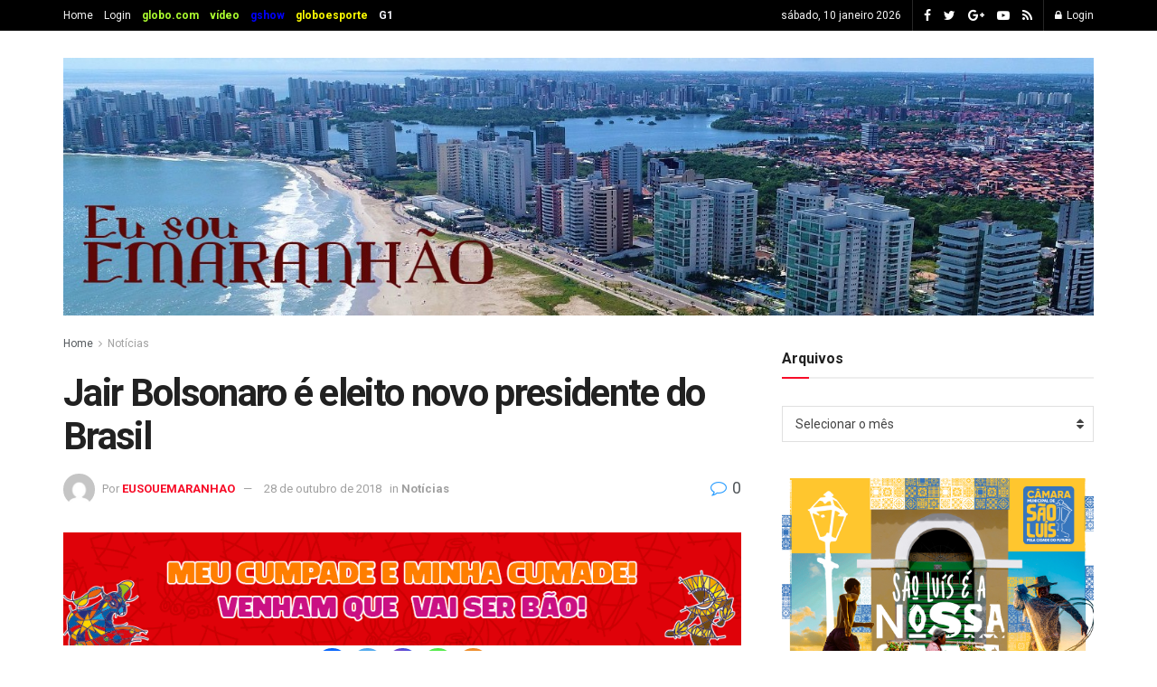

--- FILE ---
content_type: text/html; charset=UTF-8
request_url: https://eusouemaranhao.com.br/jair-bolsonaro-e-eleito-novo-presidente-do-brasil/
body_size: 122184
content:
<!doctype html>
<!--[if lt IE 7]> <html class="no-js lt-ie9 lt-ie8 lt-ie7" lang="pt-BR"> <![endif]-->
<!--[if IE 7]>    <html class="no-js lt-ie9 lt-ie8" lang="pt-BR"> <![endif]-->
<!--[if IE 8]>    <html class="no-js lt-ie9" lang="pt-BR"> <![endif]-->
<!--[if IE 9]>    <html class="no-js lt-ie10" lang="pt-BR"> <![endif]-->
<!--[if gt IE 8]><!--> <html class="no-js" lang="pt-BR"> <!--<![endif]-->
<head><meta http-equiv="Content-Type" content="text/html; charset=utf-8">
   
    <meta name='viewport' content='width=device-width, initial-scale=1, user-scalable=yes' />
    <link rel="profile" href="https://gmpg.org/xfn/11" />
    <link rel="pingback" href="https://eusouemaranhao.com.br/xmlrpc.php" />
    <meta name='robots' content='index, follow, max-image-preview:large, max-snippet:-1, max-video-preview:-1' />
<meta property="og:type" content="article">
<meta property="og:title" content="Jair Bolsonaro é eleito novo presidente do Brasil">
<meta property="og:site_name" content="Eu Sou eMaranhão">
<meta property="og:description" content="O capitão reformado do Exército Jair Bolsonaro já pode ser considerado o presidente eleito do Brasil.Com 92,08% dos votos apurados">
<meta property="og:url" content="https://eusouemaranhao.com.br/jair-bolsonaro-e-eleito-novo-presidente-do-brasil/">
<meta property="og:locale" content="pt_BR">
<meta property="article:published_time" content="2018-10-28T22:37:00+00:00">
<meta property="article:modified_time" content="2018-10-28T22:37:00+00:00">
<meta property="article:author" content="https://eusouemaranhao.com.br">
<meta property="article:section" content="Notícias">
<meta name="twitter:card" content="summary_large_image">
<meta name="twitter:title" content="Jair Bolsonaro é eleito novo presidente do Brasil">
<meta name="twitter:description" content="O capitão reformado do Exército Jair Bolsonaro já pode ser considerado o presidente eleito do Brasil.Com 92,08% dos votos apurados">
<meta name="twitter:url" content="https://eusouemaranhao.com.br/jair-bolsonaro-e-eleito-novo-presidente-do-brasil/">
<meta name="twitter:site" content="https://eusouemaranhao.com.br">
            <script type="text/javascript"> var jnews_ajax_url = 'https://eusouemaranhao.com.br/?ajax-request=jnews'; </script>
            
	<!-- This site is optimized with the Yoast SEO plugin v25.4 - https://yoast.com/wordpress/plugins/seo/ -->
	<title>Jair Bolsonaro é eleito novo presidente do Brasil - Eu Sou eMaranhão</title>
	<link rel="canonical" href="https://eusouemaranhao.com.br/jair-bolsonaro-e-eleito-novo-presidente-do-brasil/" />
	<meta property="og:locale" content="pt_BR" />
	<meta property="og:type" content="article" />
	<meta property="og:title" content="Jair Bolsonaro é eleito novo presidente do Brasil - Eu Sou eMaranhão" />
	<meta property="og:description" content="O capitão reformado do Exército Jair Bolsonaro já pode ser considerado o presidente eleito do Brasil. Com 92,08% dos votos apurados às 19h16, o candidato do PSL aparece com 55,63% dos votos válidos. Fernando Haddad, do PT, tem apenas 44,37%. São mais de 10 milhões de votos de diferença Por Gilberto Léda" />
	<meta property="og:url" content="https://eusouemaranhao.com.br/jair-bolsonaro-e-eleito-novo-presidente-do-brasil/" />
	<meta property="og:site_name" content="Eu Sou eMaranhão" />
	<meta property="article:published_time" content="2018-10-28T22:37:00+00:00" />
	<meta property="og:image" content="https://gilbertoleda.com.br/wp-content/uploads/2018/10/bolsonaro.jpg" />
	<meta name="author" content="EUSOUEMARANHAO" />
	<meta name="twitter:card" content="summary_large_image" />
	<meta name="twitter:label1" content="Escrito por" />
	<meta name="twitter:data1" content="EUSOUEMARANHAO" />
	<script type="application/ld+json" class="yoast-schema-graph">{"@context":"https://schema.org","@graph":[{"@type":"WebPage","@id":"https://eusouemaranhao.com.br/jair-bolsonaro-e-eleito-novo-presidente-do-brasil/","url":"https://eusouemaranhao.com.br/jair-bolsonaro-e-eleito-novo-presidente-do-brasil/","name":"Jair Bolsonaro é eleito novo presidente do Brasil - Eu Sou eMaranhão","isPartOf":{"@id":"https://eusouemaranhao.com.br/#website"},"primaryImageOfPage":{"@id":"https://eusouemaranhao.com.br/jair-bolsonaro-e-eleito-novo-presidente-do-brasil/#primaryimage"},"image":{"@id":"https://eusouemaranhao.com.br/jair-bolsonaro-e-eleito-novo-presidente-do-brasil/#primaryimage"},"thumbnailUrl":"http://gilbertoleda.com.br/wp-content/uploads/2018/10/bolsonaro.jpg","datePublished":"2018-10-28T22:37:00+00:00","author":{"@id":"https://eusouemaranhao.com.br/#/schema/person/8add09a326c8c4b8c8b6a862a084555c"},"breadcrumb":{"@id":"https://eusouemaranhao.com.br/jair-bolsonaro-e-eleito-novo-presidente-do-brasil/#breadcrumb"},"inLanguage":"pt-BR","potentialAction":[{"@type":"ReadAction","target":["https://eusouemaranhao.com.br/jair-bolsonaro-e-eleito-novo-presidente-do-brasil/"]}]},{"@type":"ImageObject","inLanguage":"pt-BR","@id":"https://eusouemaranhao.com.br/jair-bolsonaro-e-eleito-novo-presidente-do-brasil/#primaryimage","url":"http://gilbertoleda.com.br/wp-content/uploads/2018/10/bolsonaro.jpg","contentUrl":"http://gilbertoleda.com.br/wp-content/uploads/2018/10/bolsonaro.jpg"},{"@type":"BreadcrumbList","@id":"https://eusouemaranhao.com.br/jair-bolsonaro-e-eleito-novo-presidente-do-brasil/#breadcrumb","itemListElement":[{"@type":"ListItem","position":1,"name":"Início","item":"https://eusouemaranhao.com.br/"},{"@type":"ListItem","position":2,"name":"Jair Bolsonaro é eleito novo presidente do Brasil"}]},{"@type":"WebSite","@id":"https://eusouemaranhao.com.br/#website","url":"https://eusouemaranhao.com.br/","name":"Eu Sou eMaranhão","description":"eMaranhão","potentialAction":[{"@type":"SearchAction","target":{"@type":"EntryPoint","urlTemplate":"https://eusouemaranhao.com.br/?s={search_term_string}"},"query-input":{"@type":"PropertyValueSpecification","valueRequired":true,"valueName":"search_term_string"}}],"inLanguage":"pt-BR"},{"@type":"Person","@id":"https://eusouemaranhao.com.br/#/schema/person/8add09a326c8c4b8c8b6a862a084555c","name":"EUSOUEMARANHAO","image":{"@type":"ImageObject","inLanguage":"pt-BR","@id":"https://eusouemaranhao.com.br/#/schema/person/image/","url":"https://secure.gravatar.com/avatar/77f824907ee668e379e5d2de8df0cfc89b019addc7f653668a3d936f6aa12843?s=96&d=mm&r=g","contentUrl":"https://secure.gravatar.com/avatar/77f824907ee668e379e5d2de8df0cfc89b019addc7f653668a3d936f6aa12843?s=96&d=mm&r=g","caption":"EUSOUEMARANHAO"},"sameAs":["https://eusouemaranhao.com.br"],"url":"https://eusouemaranhao.com.br/author/eusouemaranhao/"}]}</script>
	<!-- / Yoast SEO plugin. -->


<link rel='dns-prefetch' href='//fonts.googleapis.com' />
<link rel="alternate" type="application/rss+xml" title="Feed para Eu Sou eMaranhão &raquo;" href="https://eusouemaranhao.com.br/feed/" />
<link rel="alternate" type="application/rss+xml" title="Feed de comentários para Eu Sou eMaranhão &raquo;" href="https://eusouemaranhao.com.br/comments/feed/" />
<link rel="alternate" type="application/rss+xml" title="Feed de comentários para Eu Sou eMaranhão &raquo; Jair Bolsonaro é eleito novo presidente do Brasil" href="https://eusouemaranhao.com.br/jair-bolsonaro-e-eleito-novo-presidente-do-brasil/feed/" />
<link rel="alternate" title="oEmbed (JSON)" type="application/json+oembed" href="https://eusouemaranhao.com.br/wp-json/oembed/1.0/embed?url=https%3A%2F%2Feusouemaranhao.com.br%2Fjair-bolsonaro-e-eleito-novo-presidente-do-brasil%2F" />
<link rel="alternate" title="oEmbed (XML)" type="text/xml+oembed" href="https://eusouemaranhao.com.br/wp-json/oembed/1.0/embed?url=https%3A%2F%2Feusouemaranhao.com.br%2Fjair-bolsonaro-e-eleito-novo-presidente-do-brasil%2F&#038;format=xml" />
<style id='wp-img-auto-sizes-contain-inline-css' type='text/css'>
img:is([sizes=auto i],[sizes^="auto," i]){contain-intrinsic-size:3000px 1500px}
/*# sourceURL=wp-img-auto-sizes-contain-inline-css */
</style>
<style id='wp-emoji-styles-inline-css' type='text/css'>

	img.wp-smiley, img.emoji {
		display: inline !important;
		border: none !important;
		box-shadow: none !important;
		height: 1em !important;
		width: 1em !important;
		margin: 0 0.07em !important;
		vertical-align: -0.1em !important;
		background: none !important;
		padding: 0 !important;
	}
/*# sourceURL=wp-emoji-styles-inline-css */
</style>
<style id='wp-block-library-inline-css' type='text/css'>
:root{--wp-block-synced-color:#7a00df;--wp-block-synced-color--rgb:122,0,223;--wp-bound-block-color:var(--wp-block-synced-color);--wp-editor-canvas-background:#ddd;--wp-admin-theme-color:#007cba;--wp-admin-theme-color--rgb:0,124,186;--wp-admin-theme-color-darker-10:#006ba1;--wp-admin-theme-color-darker-10--rgb:0,107,160.5;--wp-admin-theme-color-darker-20:#005a87;--wp-admin-theme-color-darker-20--rgb:0,90,135;--wp-admin-border-width-focus:2px}@media (min-resolution:192dpi){:root{--wp-admin-border-width-focus:1.5px}}.wp-element-button{cursor:pointer}:root .has-very-light-gray-background-color{background-color:#eee}:root .has-very-dark-gray-background-color{background-color:#313131}:root .has-very-light-gray-color{color:#eee}:root .has-very-dark-gray-color{color:#313131}:root .has-vivid-green-cyan-to-vivid-cyan-blue-gradient-background{background:linear-gradient(135deg,#00d084,#0693e3)}:root .has-purple-crush-gradient-background{background:linear-gradient(135deg,#34e2e4,#4721fb 50%,#ab1dfe)}:root .has-hazy-dawn-gradient-background{background:linear-gradient(135deg,#faaca8,#dad0ec)}:root .has-subdued-olive-gradient-background{background:linear-gradient(135deg,#fafae1,#67a671)}:root .has-atomic-cream-gradient-background{background:linear-gradient(135deg,#fdd79a,#004a59)}:root .has-nightshade-gradient-background{background:linear-gradient(135deg,#330968,#31cdcf)}:root .has-midnight-gradient-background{background:linear-gradient(135deg,#020381,#2874fc)}:root{--wp--preset--font-size--normal:16px;--wp--preset--font-size--huge:42px}.has-regular-font-size{font-size:1em}.has-larger-font-size{font-size:2.625em}.has-normal-font-size{font-size:var(--wp--preset--font-size--normal)}.has-huge-font-size{font-size:var(--wp--preset--font-size--huge)}.has-text-align-center{text-align:center}.has-text-align-left{text-align:left}.has-text-align-right{text-align:right}.has-fit-text{white-space:nowrap!important}#end-resizable-editor-section{display:none}.aligncenter{clear:both}.items-justified-left{justify-content:flex-start}.items-justified-center{justify-content:center}.items-justified-right{justify-content:flex-end}.items-justified-space-between{justify-content:space-between}.screen-reader-text{border:0;clip-path:inset(50%);height:1px;margin:-1px;overflow:hidden;padding:0;position:absolute;width:1px;word-wrap:normal!important}.screen-reader-text:focus{background-color:#ddd;clip-path:none;color:#444;display:block;font-size:1em;height:auto;left:5px;line-height:normal;padding:15px 23px 14px;text-decoration:none;top:5px;width:auto;z-index:100000}html :where(.has-border-color){border-style:solid}html :where([style*=border-top-color]){border-top-style:solid}html :where([style*=border-right-color]){border-right-style:solid}html :where([style*=border-bottom-color]){border-bottom-style:solid}html :where([style*=border-left-color]){border-left-style:solid}html :where([style*=border-width]){border-style:solid}html :where([style*=border-top-width]){border-top-style:solid}html :where([style*=border-right-width]){border-right-style:solid}html :where([style*=border-bottom-width]){border-bottom-style:solid}html :where([style*=border-left-width]){border-left-style:solid}html :where(img[class*=wp-image-]){height:auto;max-width:100%}:where(figure){margin:0 0 1em}html :where(.is-position-sticky){--wp-admin--admin-bar--position-offset:var(--wp-admin--admin-bar--height,0px)}@media screen and (max-width:600px){html :where(.is-position-sticky){--wp-admin--admin-bar--position-offset:0px}}

/*# sourceURL=wp-block-library-inline-css */
</style><style id='global-styles-inline-css' type='text/css'>
:root{--wp--preset--aspect-ratio--square: 1;--wp--preset--aspect-ratio--4-3: 4/3;--wp--preset--aspect-ratio--3-4: 3/4;--wp--preset--aspect-ratio--3-2: 3/2;--wp--preset--aspect-ratio--2-3: 2/3;--wp--preset--aspect-ratio--16-9: 16/9;--wp--preset--aspect-ratio--9-16: 9/16;--wp--preset--color--black: #000000;--wp--preset--color--cyan-bluish-gray: #abb8c3;--wp--preset--color--white: #ffffff;--wp--preset--color--pale-pink: #f78da7;--wp--preset--color--vivid-red: #cf2e2e;--wp--preset--color--luminous-vivid-orange: #ff6900;--wp--preset--color--luminous-vivid-amber: #fcb900;--wp--preset--color--light-green-cyan: #7bdcb5;--wp--preset--color--vivid-green-cyan: #00d084;--wp--preset--color--pale-cyan-blue: #8ed1fc;--wp--preset--color--vivid-cyan-blue: #0693e3;--wp--preset--color--vivid-purple: #9b51e0;--wp--preset--gradient--vivid-cyan-blue-to-vivid-purple: linear-gradient(135deg,rgb(6,147,227) 0%,rgb(155,81,224) 100%);--wp--preset--gradient--light-green-cyan-to-vivid-green-cyan: linear-gradient(135deg,rgb(122,220,180) 0%,rgb(0,208,130) 100%);--wp--preset--gradient--luminous-vivid-amber-to-luminous-vivid-orange: linear-gradient(135deg,rgb(252,185,0) 0%,rgb(255,105,0) 100%);--wp--preset--gradient--luminous-vivid-orange-to-vivid-red: linear-gradient(135deg,rgb(255,105,0) 0%,rgb(207,46,46) 100%);--wp--preset--gradient--very-light-gray-to-cyan-bluish-gray: linear-gradient(135deg,rgb(238,238,238) 0%,rgb(169,184,195) 100%);--wp--preset--gradient--cool-to-warm-spectrum: linear-gradient(135deg,rgb(74,234,220) 0%,rgb(151,120,209) 20%,rgb(207,42,186) 40%,rgb(238,44,130) 60%,rgb(251,105,98) 80%,rgb(254,248,76) 100%);--wp--preset--gradient--blush-light-purple: linear-gradient(135deg,rgb(255,206,236) 0%,rgb(152,150,240) 100%);--wp--preset--gradient--blush-bordeaux: linear-gradient(135deg,rgb(254,205,165) 0%,rgb(254,45,45) 50%,rgb(107,0,62) 100%);--wp--preset--gradient--luminous-dusk: linear-gradient(135deg,rgb(255,203,112) 0%,rgb(199,81,192) 50%,rgb(65,88,208) 100%);--wp--preset--gradient--pale-ocean: linear-gradient(135deg,rgb(255,245,203) 0%,rgb(182,227,212) 50%,rgb(51,167,181) 100%);--wp--preset--gradient--electric-grass: linear-gradient(135deg,rgb(202,248,128) 0%,rgb(113,206,126) 100%);--wp--preset--gradient--midnight: linear-gradient(135deg,rgb(2,3,129) 0%,rgb(40,116,252) 100%);--wp--preset--font-size--small: 13px;--wp--preset--font-size--medium: 20px;--wp--preset--font-size--large: 36px;--wp--preset--font-size--x-large: 42px;--wp--preset--spacing--20: 0.44rem;--wp--preset--spacing--30: 0.67rem;--wp--preset--spacing--40: 1rem;--wp--preset--spacing--50: 1.5rem;--wp--preset--spacing--60: 2.25rem;--wp--preset--spacing--70: 3.38rem;--wp--preset--spacing--80: 5.06rem;--wp--preset--shadow--natural: 6px 6px 9px rgba(0, 0, 0, 0.2);--wp--preset--shadow--deep: 12px 12px 50px rgba(0, 0, 0, 0.4);--wp--preset--shadow--sharp: 6px 6px 0px rgba(0, 0, 0, 0.2);--wp--preset--shadow--outlined: 6px 6px 0px -3px rgb(255, 255, 255), 6px 6px rgb(0, 0, 0);--wp--preset--shadow--crisp: 6px 6px 0px rgb(0, 0, 0);}:where(.is-layout-flex){gap: 0.5em;}:where(.is-layout-grid){gap: 0.5em;}body .is-layout-flex{display: flex;}.is-layout-flex{flex-wrap: wrap;align-items: center;}.is-layout-flex > :is(*, div){margin: 0;}body .is-layout-grid{display: grid;}.is-layout-grid > :is(*, div){margin: 0;}:where(.wp-block-columns.is-layout-flex){gap: 2em;}:where(.wp-block-columns.is-layout-grid){gap: 2em;}:where(.wp-block-post-template.is-layout-flex){gap: 1.25em;}:where(.wp-block-post-template.is-layout-grid){gap: 1.25em;}.has-black-color{color: var(--wp--preset--color--black) !important;}.has-cyan-bluish-gray-color{color: var(--wp--preset--color--cyan-bluish-gray) !important;}.has-white-color{color: var(--wp--preset--color--white) !important;}.has-pale-pink-color{color: var(--wp--preset--color--pale-pink) !important;}.has-vivid-red-color{color: var(--wp--preset--color--vivid-red) !important;}.has-luminous-vivid-orange-color{color: var(--wp--preset--color--luminous-vivid-orange) !important;}.has-luminous-vivid-amber-color{color: var(--wp--preset--color--luminous-vivid-amber) !important;}.has-light-green-cyan-color{color: var(--wp--preset--color--light-green-cyan) !important;}.has-vivid-green-cyan-color{color: var(--wp--preset--color--vivid-green-cyan) !important;}.has-pale-cyan-blue-color{color: var(--wp--preset--color--pale-cyan-blue) !important;}.has-vivid-cyan-blue-color{color: var(--wp--preset--color--vivid-cyan-blue) !important;}.has-vivid-purple-color{color: var(--wp--preset--color--vivid-purple) !important;}.has-black-background-color{background-color: var(--wp--preset--color--black) !important;}.has-cyan-bluish-gray-background-color{background-color: var(--wp--preset--color--cyan-bluish-gray) !important;}.has-white-background-color{background-color: var(--wp--preset--color--white) !important;}.has-pale-pink-background-color{background-color: var(--wp--preset--color--pale-pink) !important;}.has-vivid-red-background-color{background-color: var(--wp--preset--color--vivid-red) !important;}.has-luminous-vivid-orange-background-color{background-color: var(--wp--preset--color--luminous-vivid-orange) !important;}.has-luminous-vivid-amber-background-color{background-color: var(--wp--preset--color--luminous-vivid-amber) !important;}.has-light-green-cyan-background-color{background-color: var(--wp--preset--color--light-green-cyan) !important;}.has-vivid-green-cyan-background-color{background-color: var(--wp--preset--color--vivid-green-cyan) !important;}.has-pale-cyan-blue-background-color{background-color: var(--wp--preset--color--pale-cyan-blue) !important;}.has-vivid-cyan-blue-background-color{background-color: var(--wp--preset--color--vivid-cyan-blue) !important;}.has-vivid-purple-background-color{background-color: var(--wp--preset--color--vivid-purple) !important;}.has-black-border-color{border-color: var(--wp--preset--color--black) !important;}.has-cyan-bluish-gray-border-color{border-color: var(--wp--preset--color--cyan-bluish-gray) !important;}.has-white-border-color{border-color: var(--wp--preset--color--white) !important;}.has-pale-pink-border-color{border-color: var(--wp--preset--color--pale-pink) !important;}.has-vivid-red-border-color{border-color: var(--wp--preset--color--vivid-red) !important;}.has-luminous-vivid-orange-border-color{border-color: var(--wp--preset--color--luminous-vivid-orange) !important;}.has-luminous-vivid-amber-border-color{border-color: var(--wp--preset--color--luminous-vivid-amber) !important;}.has-light-green-cyan-border-color{border-color: var(--wp--preset--color--light-green-cyan) !important;}.has-vivid-green-cyan-border-color{border-color: var(--wp--preset--color--vivid-green-cyan) !important;}.has-pale-cyan-blue-border-color{border-color: var(--wp--preset--color--pale-cyan-blue) !important;}.has-vivid-cyan-blue-border-color{border-color: var(--wp--preset--color--vivid-cyan-blue) !important;}.has-vivid-purple-border-color{border-color: var(--wp--preset--color--vivid-purple) !important;}.has-vivid-cyan-blue-to-vivid-purple-gradient-background{background: var(--wp--preset--gradient--vivid-cyan-blue-to-vivid-purple) !important;}.has-light-green-cyan-to-vivid-green-cyan-gradient-background{background: var(--wp--preset--gradient--light-green-cyan-to-vivid-green-cyan) !important;}.has-luminous-vivid-amber-to-luminous-vivid-orange-gradient-background{background: var(--wp--preset--gradient--luminous-vivid-amber-to-luminous-vivid-orange) !important;}.has-luminous-vivid-orange-to-vivid-red-gradient-background{background: var(--wp--preset--gradient--luminous-vivid-orange-to-vivid-red) !important;}.has-very-light-gray-to-cyan-bluish-gray-gradient-background{background: var(--wp--preset--gradient--very-light-gray-to-cyan-bluish-gray) !important;}.has-cool-to-warm-spectrum-gradient-background{background: var(--wp--preset--gradient--cool-to-warm-spectrum) !important;}.has-blush-light-purple-gradient-background{background: var(--wp--preset--gradient--blush-light-purple) !important;}.has-blush-bordeaux-gradient-background{background: var(--wp--preset--gradient--blush-bordeaux) !important;}.has-luminous-dusk-gradient-background{background: var(--wp--preset--gradient--luminous-dusk) !important;}.has-pale-ocean-gradient-background{background: var(--wp--preset--gradient--pale-ocean) !important;}.has-electric-grass-gradient-background{background: var(--wp--preset--gradient--electric-grass) !important;}.has-midnight-gradient-background{background: var(--wp--preset--gradient--midnight) !important;}.has-small-font-size{font-size: var(--wp--preset--font-size--small) !important;}.has-medium-font-size{font-size: var(--wp--preset--font-size--medium) !important;}.has-large-font-size{font-size: var(--wp--preset--font-size--large) !important;}.has-x-large-font-size{font-size: var(--wp--preset--font-size--x-large) !important;}
/*# sourceURL=global-styles-inline-css */
</style>

<style id='classic-theme-styles-inline-css' type='text/css'>
/*! This file is auto-generated */
.wp-block-button__link{color:#fff;background-color:#32373c;border-radius:9999px;box-shadow:none;text-decoration:none;padding:calc(.667em + 2px) calc(1.333em + 2px);font-size:1.125em}.wp-block-file__button{background:#32373c;color:#fff;text-decoration:none}
/*# sourceURL=/wp-includes/css/classic-themes.min.css */
</style>
<link rel='stylesheet' id='jnews-previewslider-css' href='https://eusouemaranhao.com.br/wp-content/plugins/jnews-gallery/assets/css/previewslider.css' type='text/css' media='all' />
<link rel='stylesheet' id='jnews-previewslider-responsive-css' href='https://eusouemaranhao.com.br/wp-content/plugins/jnews-gallery/assets/css/previewslider-responsive.css' type='text/css' media='all' />
<link rel='stylesheet' id='mks_shortcodes_fntawsm_css-css' href='https://eusouemaranhao.com.br/wp-content/plugins/meks-flexible-shortcodes/css/font-awesome/css/font-awesome.min.css?ver=1.3.8' type='text/css' media='screen' />
<link rel='stylesheet' id='mks_shortcodes_simple_line_icons-css' href='https://eusouemaranhao.com.br/wp-content/plugins/meks-flexible-shortcodes/css/simple-line/simple-line-icons.css?ver=1.3.8' type='text/css' media='screen' />
<link rel='stylesheet' id='mks_shortcodes_css-css' href='https://eusouemaranhao.com.br/wp-content/plugins/meks-flexible-shortcodes/css/style.css?ver=1.3.8' type='text/css' media='screen' />
<style id='akismet-widget-style-inline-css' type='text/css'>

			.a-stats {
				--akismet-color-mid-green: #357b49;
				--akismet-color-white: #fff;
				--akismet-color-light-grey: #f6f7f7;

				max-width: 350px;
				width: auto;
			}

			.a-stats * {
				all: unset;
				box-sizing: border-box;
			}

			.a-stats strong {
				font-weight: 600;
			}

			.a-stats a.a-stats__link,
			.a-stats a.a-stats__link:visited,
			.a-stats a.a-stats__link:active {
				background: var(--akismet-color-mid-green);
				border: none;
				box-shadow: none;
				border-radius: 8px;
				color: var(--akismet-color-white);
				cursor: pointer;
				display: block;
				font-family: -apple-system, BlinkMacSystemFont, 'Segoe UI', 'Roboto', 'Oxygen-Sans', 'Ubuntu', 'Cantarell', 'Helvetica Neue', sans-serif;
				font-weight: 500;
				padding: 12px;
				text-align: center;
				text-decoration: none;
				transition: all 0.2s ease;
			}

			/* Extra specificity to deal with TwentyTwentyOne focus style */
			.widget .a-stats a.a-stats__link:focus {
				background: var(--akismet-color-mid-green);
				color: var(--akismet-color-white);
				text-decoration: none;
			}

			.a-stats a.a-stats__link:hover {
				filter: brightness(110%);
				box-shadow: 0 4px 12px rgba(0, 0, 0, 0.06), 0 0 2px rgba(0, 0, 0, 0.16);
			}

			.a-stats .count {
				color: var(--akismet-color-white);
				display: block;
				font-size: 1.5em;
				line-height: 1.4;
				padding: 0 13px;
				white-space: nowrap;
			}
		
/*# sourceURL=akismet-widget-style-inline-css */
</style>
<link rel='stylesheet' id='meks-ads-widget-css' href='https://eusouemaranhao.com.br/wp-content/plugins/meks-easy-ads-widget/css/style.css?ver=2.0.9' type='text/css' media='all' />
<link rel='stylesheet' id='meks_instagram-widget-styles-css' href='https://eusouemaranhao.com.br/wp-content/plugins/meks-easy-instagram-widget/css/widget.css?ver=6.9' type='text/css' media='all' />
<link rel='stylesheet' id='meks-flickr-widget-css' href='https://eusouemaranhao.com.br/wp-content/plugins/meks-simple-flickr-widget/css/style.css?ver=1.3' type='text/css' media='all' />
<link rel='stylesheet' id='meks-author-widget-css' href='https://eusouemaranhao.com.br/wp-content/plugins/meks-smart-author-widget/css/style.css?ver=1.1.5' type='text/css' media='all' />
<link rel='stylesheet' id='meks-social-widget-css' href='https://eusouemaranhao.com.br/wp-content/plugins/meks-smart-social-widget/css/style.css?ver=1.6.5' type='text/css' media='all' />
<link rel='stylesheet' id='meks-themeforest-widget-css' href='https://eusouemaranhao.com.br/wp-content/plugins/meks-themeforest-smart-widget/css/style.css?ver=1.6' type='text/css' media='all' />
<link rel='stylesheet' id='heateor_sss_frontend_css-css' href='https://eusouemaranhao.com.br/wp-content/plugins/sassy-social-share/public/css/sassy-social-share-public.css?ver=3.3.76' type='text/css' media='all' />
<style id='heateor_sss_frontend_css-inline-css' type='text/css'>
.heateor_sss_button_instagram span.heateor_sss_svg,a.heateor_sss_instagram span.heateor_sss_svg{background:radial-gradient(circle at 30% 107%,#fdf497 0,#fdf497 5%,#fd5949 45%,#d6249f 60%,#285aeb 90%)}.heateor_sss_horizontal_sharing .heateor_sss_svg,.heateor_sss_standard_follow_icons_container .heateor_sss_svg{color:#fff;border-width:0px;border-style:solid;border-color:transparent}.heateor_sss_horizontal_sharing .heateorSssTCBackground{color:#666}.heateor_sss_horizontal_sharing span.heateor_sss_svg:hover,.heateor_sss_standard_follow_icons_container span.heateor_sss_svg:hover{border-color:transparent;}.heateor_sss_vertical_sharing span.heateor_sss_svg,.heateor_sss_floating_follow_icons_container span.heateor_sss_svg{color:#fff;border-width:0px;border-style:solid;border-color:transparent;}.heateor_sss_vertical_sharing .heateorSssTCBackground{color:#666;}.heateor_sss_vertical_sharing span.heateor_sss_svg:hover,.heateor_sss_floating_follow_icons_container span.heateor_sss_svg:hover{border-color:transparent;}div.heateor_sss_sharing_title{text-align:center}div.heateor_sss_sharing_ul{width:100%;text-align:center;}div.heateor_sss_horizontal_sharing div.heateor_sss_sharing_ul a{float:none!important;display:inline-block;}
/*# sourceURL=heateor_sss_frontend_css-inline-css */
</style>
<link rel='stylesheet' id='jeg_customizer_font-css' href='//fonts.googleapis.com/css?family=Roboto%3Aregular%2C500%2C700%2C500%2Cregular&#038;ver=1.0.0' type='text/css' media='all' />
<link rel='stylesheet' id='mediaelement-css' href='https://eusouemaranhao.com.br/wp-includes/js/mediaelement/mediaelementplayer-legacy.min.css?ver=4.2.17' type='text/css' media='all' />
<link rel='stylesheet' id='wp-mediaelement-css' href='https://eusouemaranhao.com.br/wp-includes/js/mediaelement/wp-mediaelement.min.css?ver=6.9' type='text/css' media='all' />
<link rel='stylesheet' id='jnews-frontend-css' href='https://eusouemaranhao.com.br/wp-content/themes/jnews/assets/dist/frontend.min.css?ver=4.0.7' type='text/css' media='all' />
<link rel='stylesheet' id='jnews-style-css' href='https://eusouemaranhao.com.br/wp-content/themes/jnews/style.css?ver=4.0.7' type='text/css' media='all' />
<link rel='stylesheet' id='jeg-dynamic-style-css' href='https://eusouemaranhao.com.br/wp-content/uploads/jeg/jeg-NdRPYqx36y.css?ver=1.0.0' type='text/css' media='all' />
<link rel='stylesheet' id='jnews-weather-style-css' href='https://eusouemaranhao.com.br/wp-content/plugins/jnews-weather/assets/css/plugin.css?ver=4.0.0' type='text/css' media='all' />
<script type="text/javascript" src="https://eusouemaranhao.com.br/wp-includes/js/jquery/jquery.min.js?ver=3.7.1" id="jquery-core-js"></script>
<script type="text/javascript" src="https://eusouemaranhao.com.br/wp-includes/js/jquery/jquery-migrate.min.js?ver=3.4.1" id="jquery-migrate-js"></script>
<script type="text/javascript" src="https://eusouemaranhao.com.br/wp-content/plugins/jnews-gallery/assets/js/jquery.previewslider.js" id="jnews-previewslider-js"></script>
<link rel="https://api.w.org/" href="https://eusouemaranhao.com.br/wp-json/" /><link rel="alternate" title="JSON" type="application/json" href="https://eusouemaranhao.com.br/wp-json/wp/v2/posts/2080" /><link rel="EditURI" type="application/rsd+xml" title="RSD" href="https://eusouemaranhao.com.br/xmlrpc.php?rsd" />
<meta name="generator" content="WordPress 6.9" />
<link rel='shortlink' href='https://eusouemaranhao.com.br/?p=2080' />
<meta name="generator" content="Powered Por WPBakery Page Builder - drag and drop page builder for WordPress."/>
<!--[if lte IE 9]><link rel="stylesheet" type="text/css" href="https://eusouemaranhao.com.br/wp-content/plugins/js_composer/assets/css/vc_lte_ie9.min.css" media="screen"><![endif]--><script type='application/ld+json'>{"@context":"http:\/\/schema.org","@type":"Organization","@id":"https:\/\/eusouemaranhao.com.br\/#organization","url":"https:\/\/eusouemaranhao.com.br\/","name":"","logo":{"@type":"ImageObject","url":""},"sameAs":["http:\/\/facebook.com","http:\/\/twitter.com","https:\/\/plus.google.com\/+Jegtheme","http:\/\/youtube.com","http:\/\/jnews.jegtheme.com\/default\/feed\/"]}</script>
<script type='application/ld+json'>{"@context":"http:\/\/schema.org","@type":"WebSite","@id":"https:\/\/eusouemaranhao.com.br\/#website","url":"https:\/\/eusouemaranhao.com.br\/","name":"","potentialAction":{"@type":"SearchAction","target":"https:\/\/eusouemaranhao.com.br\/?s={search_term_string}","query-input":"required name=search_term_string"}}</script>
<link rel="icon" href="https://eusouemaranhao.com.br/wp-content/uploads/2023/03/cropped-hthttyyyyyeyre1-32x32.png" sizes="32x32" />
<link rel="icon" href="https://eusouemaranhao.com.br/wp-content/uploads/2023/03/cropped-hthttyyyyyeyre1-192x192.png" sizes="192x192" />
<link rel="apple-touch-icon" href="https://eusouemaranhao.com.br/wp-content/uploads/2023/03/cropped-hthttyyyyyeyre1-180x180.png" />
<meta name="msapplication-TileImage" content="https://eusouemaranhao.com.br/wp-content/uploads/2023/03/cropped-hthttyyyyyeyre1-270x270.png" />
		<style type="text/css" id="wp-custom-css">
			.jeg_footer_bottom {
    background: #000000;
    padding: 20px 0;
    color: #f7f7f7;
}
.jeg_footer_bottom a {
    color: #f7f7f7;
}

::selection {
    background: #fde69a;
    color: #dd051e;
    text-shadow: none;
}

.jeg_topbar.dark {
    background: #000000;
    color: #f5f5f5;
    border-bottom-width: 0;
}
.jeg_mobile_logo img {
    width: auto;
    max-height: 70px;
    display: block;
}

		</style>
		<noscript><style type="text/css"> .wpb_animate_when_almost_visible { opacity: 1; }</style></noscript>   
</script>
<script>
     
     
</script>
</head>
<body data-ocssl='1' class="wp-singular post-template-default single single-post postid-2080 single-format-standard wp-theme-jnews jeg_single_tpl_1 jnews jsc_normal wpb-js-composer js-comp-ver-5.7 vc_responsive">
    <script>
     
     
</script>

<!-- Propaganda 5 -->


    <!-- The Main Wrapper
    ============================================= -->
    <div class="jeg_viewport">

        
        <div class="jeg_header_wrapper">
            <div class="jeg_header_instagram_wrapper">
    </div>

<!-- HEADER -->
<div class="jeg_header normal">
    <div class="jeg_topbar jeg_container dark">
    <div class="container">
        <div class="jeg_nav_row">
            
                <div class="jeg_nav_col jeg_nav_left  jeg_nav_grow">
                    <div class="item_wrap jeg_nav_alignleft">
                        <div class="jeg_nav_item">
	<ul class="jeg_menu jeg_top_menu"><li id="menu-item-8216" class="menu-item menu-item-type-post_type menu-item-object-page menu-item-home menu-item-8216"><a href="https://eusouemaranhao.com.br/">Home</a></li>
<li id="menu-item-8215" class="menu-item menu-item-type-custom menu-item-object-custom menu-item-8215"><a href="https://eusouemaranhao.com.br/wp-admin">Login</a></li>
<li id="menu-item-4236" class="menu-item menu-item-type-custom menu-item-object-custom menu-item-4236"><a href="https://www.globo.com/"><b><font color="GreenYellow">globo.com</font></b></a></li>
<li id="menu-item-4237" class="menu-item menu-item-type-custom menu-item-object-custom menu-item-4237"><a href="https://globoplay.globo.com/"><b><font color="GreenYellow">vídeo</font></b></a></li>
<li id="menu-item-4238" class="menu-item menu-item-type-custom menu-item-object-custom menu-item-4238"><a href="https://gshow.globo.com/"><b><font color="Blue">gshow</font></b></a></li>
<li id="menu-item-4239" class="menu-item menu-item-type-custom menu-item-object-custom menu-item-4239"><a href="https://globoesporte.globo.com/"><b><font color="Yellow">globoesporte</font></b></a></li>
<li id="menu-item-4240" class="menu-item menu-item-type-custom menu-item-object-custom menu-item-4240"><a href="https://g1.globo.com/"><b><font color="GhostWhite">G1</font></b></a></li>
</ul></div>                    </div>
                </div>

                
                <div class="jeg_nav_col jeg_nav_center  jeg_nav_normal">
                    <div class="item_wrap jeg_nav_aligncenter">
                                            </div>
                </div>

                
                <div class="jeg_nav_col jeg_nav_right  jeg_nav_normal">
                    <div class="item_wrap jeg_nav_alignright">
                        <div class="jeg_nav_item jeg_top_date">
    sábado, 10 janeiro 2026</div><div class="jnews_header_topbar_weather">
    </div><div class="jeg_nav_item socials_widget jeg_social_icon_block nobg">
    <a href="http://facebook.com" target='_blank' class="jeg_facebook"><i class="fa fa-facebook"></i> </a><a href="http://twitter.com" target='_blank' class="jeg_twitter"><i class="fa fa-twitter"></i> </a><a href="https://plus.google.com/+Jegtheme" target='_blank' class="jeg_google-plus"><i class="fa fa-google-plus"></i> </a><a href="http://youtube.com" target='_blank' class="jeg_youtube"><i class="fa fa-youtube-play"></i> </a><a href="http://jnews.jegtheme.com/default/feed/" target='_blank' class="jeg_rss"><i class="fa fa-rss"></i> </a></div><div class="jeg_nav_item jeg_nav_account">
    <ul class="jeg_accountlink jeg_menu">
        <li>
            <i class="fa fa-spinner fa-spin fa-fw"></i>
        </li>
    </ul>
</div>                    </div>
                </div>

                        </div>
    </div>
</div><!-- /.jeg_container --></div><!-- /.jeg_header -->        </div>

        <div class="jeg_header_sticky">
            <div class="sticky_blankspace"></div>
<div class="jeg_header normal">
    <div class="jeg_container">
        <div data-mode="scroll" class="jeg_stickybar jeg_navbar jeg_navbar_wrapper jeg_navbar_normal jeg_navbar_normal">
            <div class="container">
    <div class="jeg_nav_row">
        
            <div class="jeg_nav_col jeg_nav_left jeg_nav_grow">
                <div class="item_wrap jeg_nav_alignleft">
                    <div class="jeg_main_menu_wrapper">
</div>
                </div>
            </div>

            
            <div class="jeg_nav_col jeg_nav_center jeg_nav_normal">
                <div class="item_wrap jeg_nav_aligncenter">
                                    </div>
            </div>

            
            <div class="jeg_nav_col jeg_nav_right jeg_nav_normal">
                <div class="item_wrap jeg_nav_alignright">
                    <!-- Search Icon -->
<div class="jeg_nav_item jeg_search_wrapper search_icon jeg_search_popup_expand">
    <a href="#" class="jeg_search_toggle"><i class="fa fa-search"></i></a>
    <form action="https://eusouemaranhao.com.br/" method="get" class="jeg_search_form" target="_top">
    <input name="s" class="jeg_search_input" placeholder="Search..." type="text" value="" autocomplete="off">
    <button type="submit" class="jeg_search_button btn"><i class="fa fa-search"></i></button>
</form>
<!-- jeg_search_hide with_result no_result -->
<div class="jeg_search_result jeg_search_hide with_result">
    <div class="search-result-wrapper">
    </div>
    <div class="search-link search-noresult">
        No Result    </div>
    <div class="search-link search-all-button">
        <i class="fa fa-search"></i> View All Result    </div>
</div></div>                </div>
            </div>

                </div>
</div>        </div>
    </div>
</div>
        </div>

        <div class="jeg_navbar_mobile_wrapper">
            <div class="jeg_navbar_mobile" data-mode="scroll">
    <div class="jeg_mobile_bottombar jeg_mobile_midbar jeg_container dark">
    <div class="container">
        <div class="jeg_nav_row">
            
                <div class="jeg_nav_col jeg_nav_left jeg_nav_normal">
                    <div class="item_wrap jeg_nav_alignleft">
                        <div class="jeg_nav_item">
    <a href="#" class="toggle_btn jeg_mobile_toggle"><i class="fa fa-bars"></i></a>
</div>                    </div>
                </div>

                
                <div class="jeg_nav_col jeg_nav_center jeg_nav_grow">
                    <div class="item_wrap jeg_nav_aligncenter">
                        <div class="jeg_nav_item jeg_mobile_logo">
			<div class="site-title">
	    	<a href="https://eusouemaranhao.com.br/">
		        <img src=""  alt="">		    </a>
	    </div>
	</div>                    </div>
                </div>

                
                <div class="jeg_nav_col jeg_nav_right jeg_nav_normal">
                    <div class="item_wrap jeg_nav_alignright">
                                            </div>
                </div>

                        </div>
    </div>
</div></div>
<div class="sticky_blankspace" style="height: 60px;"></div>        </div>    <div class="post-wrapper">

        <div class="post-wrap" >

            
            <div class="jeg_main ">
                <div class="jeg_container">
                    <div class="jeg_content jeg_singlepage">

    <div class="container">

        <div class="jeg_ad jeg_article jnews_article_top_ads">
            <div class='ads-wrapper  '><a href=''  class='adlink ads_image '><img src='https://eusouemaranhao.com.br/wp-content/uploads/2023/03/DFGFEGFGFFGFDDF.jpg' alt='' data-pin-no-hover="true"></a><a href=''  class='adlink ads_image_tablet '><img src='https://eusouemaranhao.com.br/wp-content/uploads/2023/03/DFGFEGFGFFGFDDF.jpg' alt='' data-pin-no-hover="true"></a><a href=''  class='adlink ads_image_phone '><img src='https://eusouemaranhao.com.br/wp-content/uploads/2023/03/DFGFEGFGFFGFDDF.jpg' alt='' data-pin-no-hover="true"></a></div>        </div>

        <div class="row">
            <div class="jeg_main_content col-md-8">
                <div class="jeg_inner_content">
                    
                                                <div class="jeg_breadcrumbs jeg_breadcrumb_container">
                            <div id="breadcrumbs"><span class="">
                <a href="https://eusouemaranhao.com.br">Home</a>
            </span><i class="fa fa-angle-right"></i><span class="breadcrumb_last_link">
                <a href="https://eusouemaranhao.com.br/category/noticias/">Notícias</a>
            </span></div>                        </div>
                        
                        <div class="entry-header">
    	                    
                            <h1 class="jeg_post_title">Jair Bolsonaro é eleito novo presidente do Brasil</h1>

                            
                            <div class="jeg_meta_container"><div class="jeg_post_meta jeg_post_meta_1">

    <div class="meta_left">
                    <div class="jeg_meta_author">
                <img alt='EUSOUEMARANHAO' src='https://secure.gravatar.com/avatar/77f824907ee668e379e5d2de8df0cfc89b019addc7f653668a3d936f6aa12843?s=80&#038;d=mm&#038;r=g' srcset='https://secure.gravatar.com/avatar/77f824907ee668e379e5d2de8df0cfc89b019addc7f653668a3d936f6aa12843?s=160&#038;d=mm&#038;r=g 2x' class='avatar avatar-80 photo' height='80' width='80' decoding='async'/>                <span class="meta_text">Por</span>
                <a href="https://eusouemaranhao.com.br/author/eusouemaranhao/">EUSOUEMARANHAO</a>            </div>
        
                    <div class="jeg_meta_date">
                <a href="https://eusouemaranhao.com.br/jair-bolsonaro-e-eleito-novo-presidente-do-brasil/">28 de outubro de 2018</a>
            </div>
        
                    <div class="jeg_meta_category">
                <span><span class="meta_text">in</span>
                    <a href="https://eusouemaranhao.com.br/category/noticias/" rel="category tag">Notícias</a>                </span>
            </div>
        
	        </div>

    <div class="meta_right">
                            <div class="jeg_meta_comment"><a href="https://eusouemaranhao.com.br/jair-bolsonaro-e-eleito-novo-presidente-do-brasil/#respond"><i class="fa fa-comment-o"></i> 0</a></div>
            </div>
</div>
</div>
                        </div>

                        <div class="jeg_featured featured_image"></div>
                        
                        <div class="jeg_ad jeg_article jnews_content_top_ads "><div class='ads-wrapper  '><a href=''  class='adlink ads_image '><img src='https://eusouemaranhao.com.br/wp-content/uploads/2025/06/Banner-Alema-SJ-2025-896-x-150px.gif' alt='' data-pin-no-hover="true"></a><a href=''  class='adlink ads_image_tablet '><img src='https://eusouemaranhao.com.br/wp-content/uploads/2025/06/Banner-Alema-SJ-2025-896-x-150px.gif' alt='' data-pin-no-hover="true"></a><a href=''  class='adlink ads_image_phone '><img src='https://eusouemaranhao.com.br/wp-content/uploads/2025/06/Banner-Alema-SJ-2025-896-x-150px.gif' alt='' data-pin-no-hover="true"></a></div></div>
                        <div class="entry-content no-share">
                            <div class="jeg_share_button share-float jeg_sticky_share clearfix share-monocrhome">
                                                            </div>

                            <div class="content-inner ">
                                <div class='heateorSssClear'></div><div  class='heateor_sss_sharing_container heateor_sss_horizontal_sharing' data-heateor-sss-href='https://eusouemaranhao.com.br/jair-bolsonaro-e-eleito-novo-presidente-do-brasil/'><div class='heateor_sss_sharing_title' style="font-weight:bold" ></div><div class="heateor_sss_sharing_ul"><a aria-label="Facebook" class="heateor_sss_facebook" href="https://www.facebook.com/sharer/sharer.php?u=https%3A%2F%2Feusouemaranhao.com.br%2Fjair-bolsonaro-e-eleito-novo-presidente-do-brasil%2F" title="Facebook" rel="nofollow noopener" target="_blank" style="font-size:32px!important;box-shadow:none;display:inline-block;vertical-align:middle"><span class="heateor_sss_svg" style="background-color:#0765FE;width:35px;height:35px;border-radius:999px;display:inline-block;opacity:1;float:left;font-size:32px;box-shadow:none;display:inline-block;font-size:16px;padding:0 4px;vertical-align:middle;background-repeat:repeat;overflow:hidden;padding:0;cursor:pointer;box-sizing:content-box"><svg style="display:block;border-radius:999px;" focusable="false" aria-hidden="true" xmlns="https://www.w3.org/2000/svg" width="100%" height="100%" viewBox="0 0 32 32"><path fill="#fff" d="M28 16c0-6.627-5.373-12-12-12S4 9.373 4 16c0 5.628 3.875 10.35 9.101 11.647v-7.98h-2.474V16H13.1v-1.58c0-4.085 1.849-5.978 5.859-5.978.76 0 2.072.15 2.608.298v3.325c-.283-.03-.775-.045-1.386-.045-1.967 0-2.728.745-2.728 2.683V16h3.92l-.673 3.667h-3.247v8.245C23.395 27.195 28 22.135 28 16Z"></path></svg></span></a><a aria-label="Twitter" class="heateor_sss_button_twitter" href="https://twitter.com/intent/tweet?text=Jair%20Bolsonaro%20%C3%A9%20eleito%20novo%20presidente%20do%20Brasil&url=https%3A%2F%2Feusouemaranhao.com.br%2Fjair-bolsonaro-e-eleito-novo-presidente-do-brasil%2F" title="Twitter" rel="nofollow noopener" target="_blank" style="font-size:32px!important;box-shadow:none;display:inline-block;vertical-align:middle"><span class="heateor_sss_svg heateor_sss_s__default heateor_sss_s_twitter" style="background-color:#55acee;width:35px;height:35px;border-radius:999px;display:inline-block;opacity:1;float:left;font-size:32px;box-shadow:none;display:inline-block;font-size:16px;padding:0 4px;vertical-align:middle;background-repeat:repeat;overflow:hidden;padding:0;cursor:pointer;box-sizing:content-box"><svg style="display:block;border-radius:999px;" focusable="false" aria-hidden="true" xmlns="https://www.w3.org/2000/svg" width="100%" height="100%" viewBox="-4 -4 39 39"><path d="M28 8.557a9.913 9.913 0 0 1-2.828.775 4.93 4.93 0 0 0 2.166-2.725 9.738 9.738 0 0 1-3.13 1.194 4.92 4.92 0 0 0-3.593-1.55 4.924 4.924 0 0 0-4.794 6.049c-4.09-.21-7.72-2.17-10.15-5.15a4.942 4.942 0 0 0-.665 2.477c0 1.71.87 3.214 2.19 4.1a4.968 4.968 0 0 1-2.23-.616v.06c0 2.39 1.7 4.38 3.952 4.83-.414.115-.85.174-1.297.174-.318 0-.626-.03-.928-.086a4.935 4.935 0 0 0 4.6 3.42 9.893 9.893 0 0 1-6.114 2.107c-.398 0-.79-.023-1.175-.068a13.953 13.953 0 0 0 7.55 2.213c9.056 0 14.01-7.507 14.01-14.013 0-.213-.005-.426-.015-.637.96-.695 1.795-1.56 2.455-2.55z" fill="#fff"></path></svg></span></a><a aria-label="Instagram" class="heateor_sss_button_instagram" href="https://www.instagram.com/" title="Instagram" rel="nofollow noopener" target="_blank" style="font-size:32px!important;box-shadow:none;display:inline-block;vertical-align:middle"><span class="heateor_sss_svg" style="background-color:#53beee;width:35px;height:35px;border-radius:999px;display:inline-block;opacity:1;float:left;font-size:32px;box-shadow:none;display:inline-block;font-size:16px;padding:0 4px;vertical-align:middle;background-repeat:repeat;overflow:hidden;padding:0;cursor:pointer;box-sizing:content-box"><svg style="display:block;border-radius:999px;" version="1.1" viewBox="-10 -10 148 148" width="100%" height="100%" xml:space="preserve" xmlns="https://www.w3.org/2000/svg" xmlns:xlink="http://www.w3.org/1999/xlink"><g><g><path d="M86,112H42c-14.336,0-26-11.663-26-26V42c0-14.337,11.664-26,26-26h44c14.337,0,26,11.663,26,26v44 C112,100.337,100.337,112,86,112z M42,24c-9.925,0-18,8.074-18,18v44c0,9.925,8.075,18,18,18h44c9.926,0,18-8.075,18-18V42 c0-9.926-8.074-18-18-18H42z" fill="#fff"></path></g><g><path d="M64,88c-13.234,0-24-10.767-24-24c0-13.234,10.766-24,24-24s24,10.766,24,24C88,77.233,77.234,88,64,88z M64,48c-8.822,0-16,7.178-16,16s7.178,16,16,16c8.822,0,16-7.178,16-16S72.822,48,64,48z" fill="#fff"></path></g><g><circle cx="89.5" cy="38.5" fill="#fff" r="5.5"></circle></g></g></svg></span></a><a aria-label="Whatsapp" class="heateor_sss_whatsapp" href="https://api.whatsapp.com/send?text=Jair%20Bolsonaro%20%C3%A9%20eleito%20novo%20presidente%20do%20Brasil%20https%3A%2F%2Feusouemaranhao.com.br%2Fjair-bolsonaro-e-eleito-novo-presidente-do-brasil%2F" title="Whatsapp" rel="nofollow noopener" target="_blank" style="font-size:32px!important;box-shadow:none;display:inline-block;vertical-align:middle"><span class="heateor_sss_svg" style="background-color:#55eb4c;width:35px;height:35px;border-radius:999px;display:inline-block;opacity:1;float:left;font-size:32px;box-shadow:none;display:inline-block;font-size:16px;padding:0 4px;vertical-align:middle;background-repeat:repeat;overflow:hidden;padding:0;cursor:pointer;box-sizing:content-box"><svg style="display:block;border-radius:999px;" focusable="false" aria-hidden="true" xmlns="https://www.w3.org/2000/svg" width="100%" height="100%" viewBox="-6 -5 40 40"><path class="heateor_sss_svg_stroke heateor_sss_no_fill" stroke="#fff" stroke-width="2" fill="none" d="M 11.579798566743314 24.396926207859085 A 10 10 0 1 0 6.808479557110079 20.73576436351046"></path><path d="M 7 19 l -1 6 l 6 -1" class="heateor_sss_no_fill heateor_sss_svg_stroke" stroke="#fff" stroke-width="2" fill="none"></path><path d="M 10 10 q -1 8 8 11 c 5 -1 0 -6 -1 -3 q -4 -3 -5 -5 c 4 -2 -1 -5 -1 -4" fill="#fff"></path></svg></span></a><a class="heateor_sss_more" aria-label="More" title="More" rel="nofollow noopener" style="font-size: 32px!important;border:0;box-shadow:none;display:inline-block!important;font-size:16px;padding:0 4px;vertical-align: middle;display:inline;" href="https://eusouemaranhao.com.br/jair-bolsonaro-e-eleito-novo-presidente-do-brasil/" onclick="event.preventDefault()"><span class="heateor_sss_svg" style="background-color:#ee8e2d;width:35px;height:35px;border-radius:999px;display:inline-block!important;opacity:1;float:left;font-size:32px!important;box-shadow:none;display:inline-block;font-size:16px;padding:0 4px;vertical-align:middle;display:inline;background-repeat:repeat;overflow:hidden;padding:0;cursor:pointer;box-sizing:content-box;" onclick="heateorSssMoreSharingPopup(this, 'https://eusouemaranhao.com.br/jair-bolsonaro-e-eleito-novo-presidente-do-brasil/', 'Jair%20Bolsonaro%20%C3%A9%20eleito%20novo%20presidente%20do%20Brasil', '' )"><svg xmlns="https://www.w3.org/2000/svg" xmlns:xlink="http://www.w3.org/1999/xlink" viewBox="-.3 0 32 32" version="1.1" width="100%" height="100%" style="display:block;border-radius:999px;" xml:space="preserve"><g><path fill="#fff" d="M18 14V8h-4v6H8v4h6v6h4v-6h6v-4h-6z" fill-rule="evenodd"></path></g></svg></span></a></div><div class="heateorSssClear"></div></div><div class='heateorSssClear'></div><div class="jeg_ad jeg_ad_article jnews_content_inline_ads  "><div class='ads-wrapper align-right '></div></div><div style="background-color: white; border: 0px; color: #373737; font-family: &quot;Helvetica Neue&quot;, Helvetica, Arial, sans-serif; font-size: 15px; margin-bottom: 1.625em; outline: 0px; padding: 0px; vertical-align: baseline;"><img fetchpriority="high" decoding="async" alt="" class="aligncenter  wp-image-77718" height="265" src="https://gilbertoleda.com.br/wp-content/uploads/2018/10/bolsonaro.jpg" style="border: 1px solid rgb(221, 221, 221); clear: both; display: block; height: auto; margin: 0.4em auto 1.625em; max-width: calc(100% - 14px); padding: 6px;" width="393" /></div>
<div style="background-color: white; border: 0px; color: #373737; font-family: &quot;Helvetica Neue&quot;, Helvetica, Arial, sans-serif; font-size: 15px; margin-bottom: 1.625em; outline: 0px; padding: 0px; vertical-align: baseline;">O capitão reformado do Exército Jair Bolsonaro já pode ser considerado o presidente eleito do Brasil.</div>
<div style="background-color: white; border: 0px; color: #373737; font-family: &quot;Helvetica Neue&quot;, Helvetica, Arial, sans-serif; font-size: 15px; margin-bottom: 1.625em; outline: 0px; padding: 0px; vertical-align: baseline;">Com 92,08% dos votos apurados às 19h16, o candidato do PSL aparece com 55,63% dos votos válidos.</div>
<div style="background-color: white; border: 0px; color: #373737; font-family: &quot;Helvetica Neue&quot;, Helvetica, Arial, sans-serif; font-size: 15px; margin-bottom: 1.625em; outline: 0px; padding: 0px; vertical-align: baseline;">Fernando Haddad, do PT, tem apenas 44,37%.</div>
<div style="background-color: white; border: 0px; color: #373737; font-family: &quot;Helvetica Neue&quot;, Helvetica, Arial, sans-serif; font-size: 15px; margin-bottom: 1.625em; outline: 0px; padding: 0px; vertical-align: baseline;">São mais de 10 milhões de votos de diferença</div>
<div style="background-color: white; border: 0px; color: #373737; font-family: &quot;Helvetica Neue&quot;, Helvetica, Arial, sans-serif; font-size: 15px; margin-bottom: 1.625em; outline: 0px; padding: 0px; vertical-align: baseline;"></div>
<div style="background-color: white; border: 0px; color: #373737; font-family: &quot;Helvetica Neue&quot;, Helvetica, Arial, sans-serif; font-size: 15px; margin-bottom: 1.625em; outline: 0px; padding: 0px; vertical-align: baseline;">Por Gilberto Léda</div>
                                
	                            
                                                            </div>

                            
                                                    </div>

                        <div class="jeg_ad jeg_article jnews_content_bottom_ads "><div class='ads-wrapper  '><a href='http://bit.ly/jnewsio' target="_blank" class='adlink ads_image '><img src='https://eusouemaranhao.com.br/wp-content/uploads/2023/03/kjkljkljkjkljl-1-2.gif' alt='' data-pin-no-hover="true"></a><a href='http://bit.ly/jnewsio' target="_blank" class='adlink ads_image_tablet '><img src='https://eusouemaranhao.com.br/wp-content/uploads/2023/03/kjkljkljkjkljl-1-2.gif' alt='' data-pin-no-hover="true"></a><a href='http://bit.ly/jnewsio' target="_blank" class='adlink ads_image_phone '><img src='https://eusouemaranhao.com.br/wp-content/uploads/2023/03/kjkljkljkjkljl-1-2.gif' alt='' data-pin-no-hover="true"></a></div></div><div class="jnews_prev_next_container"></div><div class="jnews_author_box_container"></div><div class="jnews_related_post_container"><div  class="jeg_postblock_22 jeg_postblock jeg_module_hook jeg_pagination_disable jeg_col_2o3 jnews_module_2080_0_6962f9ac14533   " data-unique="jnews_module_2080_0_6962f9ac14533">
                <div class="jeg_block_heading jeg_block_heading_6 jeg_subcat_right">
                    <h3 class="jeg_block_title"><span>POSTAGENS<strong> RELACIONADAS</strong></span></h3>
                    
                </div>
                <div class="jeg_block_container">
                
                <div class="jeg_posts_wrap">
                <div class="jeg_posts jeg_load_more_flag"> 
                    <article class="jeg_post jeg_pl_md_5 post-9175 post type-post status-publish format-standard has-post-thumbnail hentry category-noticias">
                <div class="jeg_thumb">
                    
                    <a href="https://eusouemaranhao.com.br/vice-governador-reforca-posicao-politica-e-mantem-caminho-aberto-rumo-ao-palacio-dos-leoes/"><div class="thumbnail-container animate-lazy  size-715 "><img width="350" height="250" src="https://eusouemaranhao.com.br/wp-content/themes/jnews/assets/img/jeg-empty.png" class="attachment-jnews-350x250 size-jnews-350x250 lazyload wp-post-image" alt="Vice-governador reforça posição política e mantém caminho aberto rumo ao Palácio dos Leões" decoding="async" data-src="https://eusouemaranhao.com.br/wp-content/uploads/2026/01/images-3-350x250.jpeg" data-sizes="auto" data-srcset="https://eusouemaranhao.com.br/wp-content/uploads/2026/01/images-3-350x250.jpeg 350w, https://eusouemaranhao.com.br/wp-content/uploads/2026/01/images-3-120x86.jpeg 120w" data-expand="700" /></div></a>
                    <div class="jeg_post_category">
                        <span><a href="https://eusouemaranhao.com.br/category/noticias/" class="category-noticias">Notícias</a></span>
                    </div>
                </div>
                <div class="jeg_postblock_content">
                    <h3 class="jeg_post_title">
                        <a href="https://eusouemaranhao.com.br/vice-governador-reforca-posicao-politica-e-mantem-caminho-aberto-rumo-ao-palacio-dos-leoes/">Vice-governador reforça posição política e mantém caminho aberto rumo ao Palácio dos Leões</a>
                    </h3>
                    <div class="jeg_post_meta"><div class="jeg_meta_date"><a href="https://eusouemaranhao.com.br/vice-governador-reforca-posicao-politica-e-mantem-caminho-aberto-rumo-ao-palacio-dos-leoes/" ><i class="fa fa-clock-o"></i> 7 de janeiro de 2026</a></div></div>
                </div>
            </article><article class="jeg_post jeg_pl_md_5 post-9170 post type-post status-publish format-standard has-post-thumbnail hentry category-noticias">
                <div class="jeg_thumb">
                    
                    <a href="https://eusouemaranhao.com.br/apoio-politico-amplia-base-de-felipe-camarao-com-adesao-do-psol-e-da-rede/"><div class="thumbnail-container animate-lazy  size-715 "><img width="350" height="250" src="https://eusouemaranhao.com.br/wp-content/themes/jnews/assets/img/jeg-empty.png" class="attachment-jnews-350x250 size-jnews-350x250 lazyload wp-post-image" alt="Apoio político amplia base de Felipe Camarão com adesão do PSOL e da Rede" decoding="async" loading="lazy" data-src="https://eusouemaranhao.com.br/wp-content/uploads/2025/12/IMG-20251220-WA0465-350x250.jpg" data-sizes="auto" data-srcset="https://eusouemaranhao.com.br/wp-content/uploads/2025/12/IMG-20251220-WA0465-350x250.jpg 350w, https://eusouemaranhao.com.br/wp-content/uploads/2025/12/IMG-20251220-WA0465-120x86.jpg 120w, https://eusouemaranhao.com.br/wp-content/uploads/2025/12/IMG-20251220-WA0465-750x536.jpg 750w" data-expand="700" /></div></a>
                    <div class="jeg_post_category">
                        <span><a href="https://eusouemaranhao.com.br/category/noticias/" class="category-noticias">Notícias</a></span>
                    </div>
                </div>
                <div class="jeg_postblock_content">
                    <h3 class="jeg_post_title">
                        <a href="https://eusouemaranhao.com.br/apoio-politico-amplia-base-de-felipe-camarao-com-adesao-do-psol-e-da-rede/">Apoio político amplia base de Felipe Camarão com adesão do PSOL e da Rede</a>
                    </h3>
                    <div class="jeg_post_meta"><div class="jeg_meta_date"><a href="https://eusouemaranhao.com.br/apoio-politico-amplia-base-de-felipe-camarao-com-adesao-do-psol-e-da-rede/" ><i class="fa fa-clock-o"></i> 20 de dezembro de 2025</a></div></div>
                </div>
            </article><article class="jeg_post jeg_pl_md_5 post-9166 post type-post status-publish format-standard has-post-thumbnail hentry category-camara-municipal-de-sao-luis category-noticias">
                <div class="jeg_thumb">
                    
                    <a href="https://eusouemaranhao.com.br/camara-de-sao-luis-e-alvo-de-criticas-apos-nao-pagar-13o-mesmo-com-recursos-disponiveis/"><div class="thumbnail-container animate-lazy  size-715 "><img width="350" height="250" src="https://eusouemaranhao.com.br/wp-content/themes/jnews/assets/img/jeg-empty.png" class="attachment-jnews-350x250 size-jnews-350x250 lazyload wp-post-image" alt="Câmara de São Luís é alvo de críticas após não pagar 13º mesmo com recursos disponíveis" decoding="async" loading="lazy" data-src="https://eusouemaranhao.com.br/wp-content/uploads/2025/12/Sao-Luis_14917043_1818755561729568_5955484155769773237_o-350x250.jpg" data-sizes="auto" data-srcset="https://eusouemaranhao.com.br/wp-content/uploads/2025/12/Sao-Luis_14917043_1818755561729568_5955484155769773237_o-350x250.jpg 350w, https://eusouemaranhao.com.br/wp-content/uploads/2025/12/Sao-Luis_14917043_1818755561729568_5955484155769773237_o-120x86.jpg 120w, https://eusouemaranhao.com.br/wp-content/uploads/2025/12/Sao-Luis_14917043_1818755561729568_5955484155769773237_o-750x536.jpg 750w" data-expand="700" /></div></a>
                    <div class="jeg_post_category">
                        <span><a href="https://eusouemaranhao.com.br/category/camara-municipal-de-sao-luis/" class="category-camara-municipal-de-sao-luis">Câmara Municipal de São Luís</a></span>
                    </div>
                </div>
                <div class="jeg_postblock_content">
                    <h3 class="jeg_post_title">
                        <a href="https://eusouemaranhao.com.br/camara-de-sao-luis-e-alvo-de-criticas-apos-nao-pagar-13o-mesmo-com-recursos-disponiveis/">Câmara de São Luís é alvo de críticas após não pagar 13º mesmo com recursos disponíveis</a>
                    </h3>
                    <div class="jeg_post_meta"><div class="jeg_meta_date"><a href="https://eusouemaranhao.com.br/camara-de-sao-luis-e-alvo-de-criticas-apos-nao-pagar-13o-mesmo-com-recursos-disponiveis/" ><i class="fa fa-clock-o"></i> 19 de dezembro de 2025</a></div></div>
                </div>
            </article><article class="jeg_post jeg_pl_md_5 post-9160 post type-post status-publish format-standard has-post-thumbnail hentry category-noticias">
                <div class="jeg_thumb">
                    
                    <a href="https://eusouemaranhao.com.br/astro-de-ogum-homenageia-sebastiao-santos-com-a-medalha-simao-estacio-da-silveira-maior-honraria-da-camara-municipal-de-sao-luis-nesta-quarta-feira/"><div class="thumbnail-container animate-lazy  size-715 "><img width="350" height="250" src="https://eusouemaranhao.com.br/wp-content/themes/jnews/assets/img/jeg-empty.png" class="attachment-jnews-350x250 size-jnews-350x250 lazyload wp-post-image" alt="Astro de Ogum homenageia Sebastião Santos com a Medalha Simão Estácio da Silveira, maior honraria da Câmara Municipal de São Luís, nesta quarta-feira" decoding="async" loading="lazy" data-src="https://eusouemaranhao.com.br/wp-content/uploads/2025/12/IMG-20251217-WA0231-350x250.jpg" data-sizes="auto" data-srcset="https://eusouemaranhao.com.br/wp-content/uploads/2025/12/IMG-20251217-WA0231-350x250.jpg 350w, https://eusouemaranhao.com.br/wp-content/uploads/2025/12/IMG-20251217-WA0231-120x86.jpg 120w" data-expand="700" /></div></a>
                    <div class="jeg_post_category">
                        <span><a href="https://eusouemaranhao.com.br/category/noticias/" class="category-noticias">Notícias</a></span>
                    </div>
                </div>
                <div class="jeg_postblock_content">
                    <h3 class="jeg_post_title">
                        <a href="https://eusouemaranhao.com.br/astro-de-ogum-homenageia-sebastiao-santos-com-a-medalha-simao-estacio-da-silveira-maior-honraria-da-camara-municipal-de-sao-luis-nesta-quarta-feira/">Astro de Ogum homenageia Sebastião Santos com a Medalha Simão Estácio da Silveira, maior honraria da Câmara Municipal de São Luís, nesta quarta-feira</a>
                    </h3>
                    <div class="jeg_post_meta"><div class="jeg_meta_date"><a href="https://eusouemaranhao.com.br/astro-de-ogum-homenageia-sebastiao-santos-com-a-medalha-simao-estacio-da-silveira-maior-honraria-da-camara-municipal-de-sao-luis-nesta-quarta-feira/" ><i class="fa fa-clock-o"></i> 17 de dezembro de 2025</a></div></div>
                </div>
            </article><article class="jeg_post jeg_pl_md_5 post-9155 post type-post status-publish format-standard has-post-thumbnail hentry category-noticias">
                <div class="jeg_thumb">
                    
                    <a href="https://eusouemaranhao.com.br/daniel-barros-acusa-esquema-na-educacao-municipal-e-questiona-uso-do-fundeb-em-caxias/"><div class="thumbnail-container animate-lazy  size-715 "><img width="350" height="250" src="https://eusouemaranhao.com.br/wp-content/themes/jnews/assets/img/jeg-empty.png" class="attachment-jnews-350x250 size-jnews-350x250 lazyload wp-post-image" alt="Daniel Barros acusa esquema na educação municipal e questiona uso do Fundeb em Caxias" decoding="async" loading="lazy" data-src="https://eusouemaranhao.com.br/wp-content/uploads/2025/12/IMG-20251216-WA0194-350x250.jpg" data-sizes="auto" data-srcset="https://eusouemaranhao.com.br/wp-content/uploads/2025/12/IMG-20251216-WA0194-350x250.jpg 350w, https://eusouemaranhao.com.br/wp-content/uploads/2025/12/IMG-20251216-WA0194-120x86.jpg 120w, https://eusouemaranhao.com.br/wp-content/uploads/2025/12/IMG-20251216-WA0194-750x536.jpg 750w" data-expand="700" /></div></a>
                    <div class="jeg_post_category">
                        <span><a href="https://eusouemaranhao.com.br/category/noticias/" class="category-noticias">Notícias</a></span>
                    </div>
                </div>
                <div class="jeg_postblock_content">
                    <h3 class="jeg_post_title">
                        <a href="https://eusouemaranhao.com.br/daniel-barros-acusa-esquema-na-educacao-municipal-e-questiona-uso-do-fundeb-em-caxias/">Daniel Barros acusa esquema na educação municipal e questiona uso do Fundeb em Caxias</a>
                    </h3>
                    <div class="jeg_post_meta"><div class="jeg_meta_date"><a href="https://eusouemaranhao.com.br/daniel-barros-acusa-esquema-na-educacao-municipal-e-questiona-uso-do-fundeb-em-caxias/" ><i class="fa fa-clock-o"></i> 16 de dezembro de 2025</a></div></div>
                </div>
            </article><article class="jeg_post jeg_pl_md_5 post-9150 post type-post status-publish format-standard has-post-thumbnail hentry category-noticias category-ufma">
                <div class="jeg_thumb">
                    
                    <a href="https://eusouemaranhao.com.br/silencio-da-reitoria-sofrimento-da-comunidade-a-ufma-abandonada-por-fernando-carvalho/"><div class="thumbnail-container animate-lazy  size-715 "><img width="350" height="250" src="https://eusouemaranhao.com.br/wp-content/themes/jnews/assets/img/jeg-empty.png" class="attachment-jnews-350x250 size-jnews-350x250 lazyload wp-post-image" alt="Silêncio da reitoria, sofrimento da comunidade: a UFMA abandonada por Fernando Carvalho" decoding="async" loading="lazy" data-src="https://eusouemaranhao.com.br/wp-content/uploads/2025/12/IMG-20251215-WA0141-350x250.jpg" data-sizes="auto" data-srcset="https://eusouemaranhao.com.br/wp-content/uploads/2025/12/IMG-20251215-WA0141-350x250.jpg 350w, https://eusouemaranhao.com.br/wp-content/uploads/2025/12/IMG-20251215-WA0141-120x86.jpg 120w" data-expand="700" /></div></a>
                    <div class="jeg_post_category">
                        <span><a href="https://eusouemaranhao.com.br/category/noticias/" class="category-noticias">Notícias</a></span>
                    </div>
                </div>
                <div class="jeg_postblock_content">
                    <h3 class="jeg_post_title">
                        <a href="https://eusouemaranhao.com.br/silencio-da-reitoria-sofrimento-da-comunidade-a-ufma-abandonada-por-fernando-carvalho/">Silêncio da reitoria, sofrimento da comunidade: a UFMA abandonada por Fernando Carvalho</a>
                    </h3>
                    <div class="jeg_post_meta"><div class="jeg_meta_date"><a href="https://eusouemaranhao.com.br/silencio-da-reitoria-sofrimento-da-comunidade-a-ufma-abandonada-por-fernando-carvalho/" ><i class="fa fa-clock-o"></i> 15 de dezembro de 2025</a></div></div>
                </div>
            </article>
                </div>
            </div>
                <div class='module-overlay'>
                <div class='preloader_type preloader_dot'>
                    <div class="module-preloader jeg_preloader dot">
                        <span></span><span></span><span></span>
                    </div>
                    <div class="module-preloader jeg_preloader circle">
                        <div class="jnews_preloader_circle_outer">
                            <div class="jnews_preloader_circle_inner"></div>
                        </div>
                    </div>
                    <div class="module-preloader jeg_preloader square">
                        <div class="jeg_square"><div class="jeg_square_inner"></div></div>
                    </div>
                </div>
            </div>
            </div>
            <div class="jeg_block_navigation">
                <div class='navigation_overlay'><div class='module-preloader jeg_preloader'><span></span><span></span><span></span></div></div>
                
                
            </div>
                
                <script>var jnews_module_2080_0_6962f9ac14533 = {"header_icon":"","first_title":"Related","second_title":" Posts","url":"","header_type":"heading_6","header_background":"","header_secondary_background":"","header_text_color":"","header_line_color":"","header_accent_color":"","header_filter_category":"","header_filter_author":"","header_filter_tag":"","header_filter_text":"All","post_type":"post","content_type":"all","number_post":"6","post_offset":0,"unique_content":"disable","include_post":"","exclude_post":2080,"include_category":"1","exclude_category":"","include_author":"","include_tag":"","exclude_tag":"","sort_Por":"latest","date_format":"default","date_format_custom":"Y\/m\/d","pagination_mode":"disable","pagination_nextprev_showtext":"","pagination_number_post":"6","pagination_scroll_limit":3,"boxed":"","boxed_shadow":"","el_id":"","el_class":"","scheme":"","column_width":"auto","title_color":"","accent_color":"","alt_color":"","excerpt_color":"","css":"","excerpt_length":20,"paged":1,"column_class":"jeg_col_2o3","class":"jnews_block_22"};</script>
            </div></div><div class="jnews_popup_post_container">
    <section class="jeg_popup_post">
        <span class="caption">Next Post</span>

                    <div class="jeg_popup_content">
                <div class="jeg_thumb">
                                        <a href="https://eusouemaranhao.com.br/veja-o-primeiro-discurso-de-jair-bolsonaro/">
                        <div class="thumbnail-container animate-lazy no_thumbnail size-1000 "></div>                    </a>
                </div>
                <h3 class="post-title">
                    <a href="https://eusouemaranhao.com.br/veja-o-primeiro-discurso-de-jair-bolsonaro/">
                        Veja o primeiro discurso de Jair Bolsonaro                    </a>
                </h3>
            </div>
                
        <a href="#" class="jeg_popup_close"><i class="fa fa-close"></i></a>
    </section>

</div><div class="jnews_comment_container">	<div id="respond" class="comment-respond">
		<h3 id="reply-title" class="comment-reply-title">Deixe um comentário <small><a rel="nofollow" id="cancel-comment-reply-link" href="/jair-bolsonaro-e-eleito-novo-presidente-do-brasil/#respond" style="display:none;">Cancelar resposta</a></small></h3><form action="https://eusouemaranhao.com.br/wp-comments-post.php" method="post" id="commentform" class="comment-form"><p class="comment-notes"><span id="email-notes">O seu endereço de e-mail não será publicado.</span> <span class="required-field-message">Campos obrigatórios são marcados com <span class="required">*</span></span></p><p class="comment-form-comment"><label for="comment">Comentário <span class="required">*</span></label> <textarea id="comment" name="comment" cols="45" rows="8" maxlength="65525" required="required"></textarea></p><p class="comment-form-author"><label for="author">Nome <span class="required">*</span></label> <input id="author" name="author" type="text" value="" size="30" maxlength="245" autocomplete="name" required="required" /></p>
<p class="comment-form-email"><label for="email">E-mail <span class="required">*</span></label> <input id="email" name="email" type="text" value="" size="30" maxlength="100" aria-describedPor="email-notes" autocomplete="email" required="required" /></p>
<p class="comment-form-url"><label for="url">Site</label> <input id="url" name="url" type="text" value="" size="30" maxlength="200" autocomplete="url" /></p>
<p class="comment-form-cookies-consent"><input id="wp-comment-cookies-consent" name="wp-comment-cookies-consent" type="checkbox" value="yes" /> <label for="wp-comment-cookies-consent">Salvar meus dados neste navegador para a próxima vez que eu comentar.</label></p>
<p class="form-submit"><input name="submit" type="submit" id="submit" class="submit" value="Publicar comentário" /> <input type='hidden' name='comment_post_ID' value='2080' id='comment_post_ID' />
<input type='hidden' name='comment_parent' id='comment_parent' value='0' />
</p><p style="display: none !important;" class="akismet-fields-container" data-prefix="ak_"><label>&#916;<textarea name="ak_hp_textarea" cols="45" rows="8" maxlength="100"></textarea></label><input type="hidden" id="ak_js_1" name="ak_js" value="103"/><script>document.getElementById( "ak_js_1" ).setAttribute( "value", ( new Date() ).getTEMPO() );</script></p></form>	</div><!-- #respond -->
	</div>
                                    </div>
            </div>
            
<div class="jeg_sidebar  jeg_sticky_sidebar col-md-4">
    <div class="widget widget_archive" id="archives-3"><div class="jeg_block_heading jeg_block_heading_6 jnews_6962f9ac28349"><h3 class="jeg_block_title"><span>Arquivos</span></h3></div>		<label class="screen-reader-text" for="archives-dropdown-3">Arquivos</label>
		<select id="archives-dropdown-3" name="archive-dropdown">
			
			<option value="">Selecionar o mês</option>
				<option value='https://eusouemaranhao.com.br/2026/01/'> janeiro 2026 </option>
	<option value='https://eusouemaranhao.com.br/2025/12/'> dezembro 2025 </option>
	<option value='https://eusouemaranhao.com.br/2025/11/'> novembro 2025 </option>
	<option value='https://eusouemaranhao.com.br/2025/10/'> outubro 2025 </option>
	<option value='https://eusouemaranhao.com.br/2025/09/'> setembro 2025 </option>
	<option value='https://eusouemaranhao.com.br/2025/08/'> agosto 2025 </option>
	<option value='https://eusouemaranhao.com.br/2025/07/'> julho 2025 </option>
	<option value='https://eusouemaranhao.com.br/2025/06/'> junho 2025 </option>
	<option value='https://eusouemaranhao.com.br/2025/05/'> maio 2025 </option>
	<option value='https://eusouemaranhao.com.br/2025/04/'> abril 2025 </option>
	<option value='https://eusouemaranhao.com.br/2025/03/'> março 2025 </option>
	<option value='https://eusouemaranhao.com.br/2025/02/'> fevereiro 2025 </option>
	<option value='https://eusouemaranhao.com.br/2025/01/'> janeiro 2025 </option>
	<option value='https://eusouemaranhao.com.br/2024/12/'> dezembro 2024 </option>
	<option value='https://eusouemaranhao.com.br/2024/11/'> novembro 2024 </option>
	<option value='https://eusouemaranhao.com.br/2024/10/'> outubro 2024 </option>
	<option value='https://eusouemaranhao.com.br/2024/09/'> setembro 2024 </option>
	<option value='https://eusouemaranhao.com.br/2024/08/'> agosto 2024 </option>
	<option value='https://eusouemaranhao.com.br/2024/07/'> julho 2024 </option>
	<option value='https://eusouemaranhao.com.br/2024/06/'> junho 2024 </option>
	<option value='https://eusouemaranhao.com.br/2024/05/'> maio 2024 </option>
	<option value='https://eusouemaranhao.com.br/2024/04/'> abril 2024 </option>
	<option value='https://eusouemaranhao.com.br/2024/03/'> março 2024 </option>
	<option value='https://eusouemaranhao.com.br/2024/02/'> fevereiro 2024 </option>
	<option value='https://eusouemaranhao.com.br/2024/01/'> janeiro 2024 </option>
	<option value='https://eusouemaranhao.com.br/2023/12/'> dezembro 2023 </option>
	<option value='https://eusouemaranhao.com.br/2023/11/'> novembro 2023 </option>
	<option value='https://eusouemaranhao.com.br/2023/10/'> outubro 2023 </option>
	<option value='https://eusouemaranhao.com.br/2023/09/'> setembro 2023 </option>
	<option value='https://eusouemaranhao.com.br/2023/08/'> agosto 2023 </option>
	<option value='https://eusouemaranhao.com.br/2023/07/'> julho 2023 </option>
	<option value='https://eusouemaranhao.com.br/2023/06/'> junho 2023 </option>
	<option value='https://eusouemaranhao.com.br/2023/05/'> maio 2023 </option>
	<option value='https://eusouemaranhao.com.br/2023/04/'> abril 2023 </option>
	<option value='https://eusouemaranhao.com.br/2023/03/'> março 2023 </option>
	<option value='https://eusouemaranhao.com.br/2023/02/'> fevereiro 2023 </option>
	<option value='https://eusouemaranhao.com.br/2023/01/'> janeiro 2023 </option>
	<option value='https://eusouemaranhao.com.br/2022/12/'> dezembro 2022 </option>
	<option value='https://eusouemaranhao.com.br/2022/11/'> novembro 2022 </option>
	<option value='https://eusouemaranhao.com.br/2022/10/'> outubro 2022 </option>
	<option value='https://eusouemaranhao.com.br/2022/09/'> setembro 2022 </option>
	<option value='https://eusouemaranhao.com.br/2022/08/'> agosto 2022 </option>
	<option value='https://eusouemaranhao.com.br/2022/07/'> julho 2022 </option>
	<option value='https://eusouemaranhao.com.br/2022/06/'> junho 2022 </option>
	<option value='https://eusouemaranhao.com.br/2022/05/'> maio 2022 </option>
	<option value='https://eusouemaranhao.com.br/2022/04/'> abril 2022 </option>
	<option value='https://eusouemaranhao.com.br/2022/03/'> março 2022 </option>
	<option value='https://eusouemaranhao.com.br/2022/02/'> fevereiro 2022 </option>
	<option value='https://eusouemaranhao.com.br/2022/01/'> janeiro 2022 </option>
	<option value='https://eusouemaranhao.com.br/2021/12/'> dezembro 2021 </option>
	<option value='https://eusouemaranhao.com.br/2021/11/'> novembro 2021 </option>
	<option value='https://eusouemaranhao.com.br/2021/10/'> outubro 2021 </option>
	<option value='https://eusouemaranhao.com.br/2021/09/'> setembro 2021 </option>
	<option value='https://eusouemaranhao.com.br/2021/08/'> agosto 2021 </option>
	<option value='https://eusouemaranhao.com.br/2021/07/'> julho 2021 </option>
	<option value='https://eusouemaranhao.com.br/2021/06/'> junho 2021 </option>
	<option value='https://eusouemaranhao.com.br/2021/05/'> maio 2021 </option>
	<option value='https://eusouemaranhao.com.br/2021/04/'> abril 2021 </option>
	<option value='https://eusouemaranhao.com.br/2021/03/'> março 2021 </option>
	<option value='https://eusouemaranhao.com.br/2021/02/'> fevereiro 2021 </option>
	<option value='https://eusouemaranhao.com.br/2021/01/'> janeiro 2021 </option>
	<option value='https://eusouemaranhao.com.br/2020/12/'> dezembro 2020 </option>
	<option value='https://eusouemaranhao.com.br/2020/11/'> novembro 2020 </option>
	<option value='https://eusouemaranhao.com.br/2020/10/'> outubro 2020 </option>
	<option value='https://eusouemaranhao.com.br/2020/09/'> setembro 2020 </option>
	<option value='https://eusouemaranhao.com.br/2020/08/'> agosto 2020 </option>
	<option value='https://eusouemaranhao.com.br/2020/07/'> julho 2020 </option>
	<option value='https://eusouemaranhao.com.br/2020/06/'> junho 2020 </option>
	<option value='https://eusouemaranhao.com.br/2020/05/'> maio 2020 </option>
	<option value='https://eusouemaranhao.com.br/2020/04/'> abril 2020 </option>
	<option value='https://eusouemaranhao.com.br/2020/03/'> março 2020 </option>
	<option value='https://eusouemaranhao.com.br/2020/02/'> fevereiro 2020 </option>
	<option value='https://eusouemaranhao.com.br/2020/01/'> janeiro 2020 </option>
	<option value='https://eusouemaranhao.com.br/2019/12/'> dezembro 2019 </option>
	<option value='https://eusouemaranhao.com.br/2019/11/'> novembro 2019 </option>
	<option value='https://eusouemaranhao.com.br/2019/10/'> outubro 2019 </option>
	<option value='https://eusouemaranhao.com.br/2019/09/'> setembro 2019 </option>
	<option value='https://eusouemaranhao.com.br/2019/08/'> agosto 2019 </option>
	<option value='https://eusouemaranhao.com.br/2019/07/'> julho 2019 </option>
	<option value='https://eusouemaranhao.com.br/2019/06/'> junho 2019 </option>
	<option value='https://eusouemaranhao.com.br/2019/05/'> maio 2019 </option>
	<option value='https://eusouemaranhao.com.br/2019/04/'> abril 2019 </option>
	<option value='https://eusouemaranhao.com.br/2019/03/'> março 2019 </option>
	<option value='https://eusouemaranhao.com.br/2019/02/'> fevereiro 2019 </option>
	<option value='https://eusouemaranhao.com.br/2019/01/'> janeiro 2019 </option>
	<option value='https://eusouemaranhao.com.br/2018/12/'> dezembro 2018 </option>
	<option value='https://eusouemaranhao.com.br/2018/11/'> novembro 2018 </option>
	<option value='https://eusouemaranhao.com.br/2018/10/'> outubro 2018 </option>
	<option value='https://eusouemaranhao.com.br/2018/09/'> setembro 2018 </option>
	<option value='https://eusouemaranhao.com.br/2018/08/'> agosto 2018 </option>
	<option value='https://eusouemaranhao.com.br/2018/07/'> julho 2018 </option>
	<option value='https://eusouemaranhao.com.br/2018/06/'> junho 2018 </option>
	<option value='https://eusouemaranhao.com.br/2018/05/'> maio 2018 </option>
	<option value='https://eusouemaranhao.com.br/2018/04/'> abril 2018 </option>
	<option value='https://eusouemaranhao.com.br/2018/03/'> março 2018 </option>
	<option value='https://eusouemaranhao.com.br/2018/02/'> fevereiro 2018 </option>
	<option value='https://eusouemaranhao.com.br/2018/01/'> janeiro 2018 </option>
	<option value='https://eusouemaranhao.com.br/2015/12/'> dezembro 2015 </option>
	<option value='https://eusouemaranhao.com.br/2015/11/'> novembro 2015 </option>
	<option value='https://eusouemaranhao.com.br/2015/10/'> outubro 2015 </option>
	<option value='https://eusouemaranhao.com.br/2015/09/'> setembro 2015 </option>
	<option value='https://eusouemaranhao.com.br/2015/08/'> agosto 2015 </option>
	<option value='https://eusouemaranhao.com.br/2015/07/'> julho 2015 </option>
	<option value='https://eusouemaranhao.com.br/2015/06/'> junho 2015 </option>
	<option value='https://eusouemaranhao.com.br/2015/05/'> maio 2015 </option>
	<option value='https://eusouemaranhao.com.br/2015/04/'> abril 2015 </option>
	<option value='https://eusouemaranhao.com.br/2015/03/'> março 2015 </option>
	<option value='https://eusouemaranhao.com.br/2015/02/'> fevereiro 2015 </option>
	<option value='https://eusouemaranhao.com.br/2015/01/'> janeiro 2015 </option>
	<option value='https://eusouemaranhao.com.br/2014/11/'> novembro 2014 </option>
	<option value='https://eusouemaranhao.com.br/2014/10/'> outubro 2014 </option>
	<option value='https://eusouemaranhao.com.br/2014/09/'> setembro 2014 </option>
	<option value='https://eusouemaranhao.com.br/2010/07/'> julho 2010 </option>

		</select>

			<script type="text/javascript">
/* <![CDATA[ */

( ( dropdownId ) => {
	const dropdown = document.getElementById( dropdownId );
	function onSelectChange() {
		setTEMPOout( () => {
			if ( 'escape' === dropdown.dataset.lastkey ) {
				return;
			}
			if ( dropdown.value ) {
				document.location.href = dropdown.value;
			}
		}, 250 );
	}
	function onKeyUp( event ) {
		if ( 'Escape' === event.key ) {
			dropdown.dataset.lastkey = 'escape';
		} else {
			delete dropdown.dataset.lastkey;
		}
	}
	function onClick() {
		delete dropdown.dataset.lastkey;
	}
	dropdown.addEventListener( 'keyup', onKeyUp );
	dropdown.addEventListener( 'click', onClick );
	dropdown.addEventListener( 'change', onSelectChange );
})( "archives-dropdown-3" );

//# sourceURL=WP_Widget_Archives%3A%3Awidget
/* ]]> */
</script>
</div><div class="widget widget_jnews_module_element_ads" id="jnews_module_element_ads-1"><div  class='jeg_ad jeg_ad_module jnews_module_2080_1_6962f9ac2e2f2   '><div class='ads-wrapper'></div></div></div><div class="widget widget_jnews_module_element_ads" id="jnews_module_element_ads-6"><div  class='jeg_ad jeg_ad_module jnews_module_2080_2_6962f9ac2e3cd   '><div class='ads-wrapper'><a href='' target='_self' class='adlink ads_image '><img src='https://eusouemaranhao.com.br/wp-content/uploads/2025/05/Banner-Camara-350x350px.jpg' alt='' data-pin-no-hover="true"></a><a href='' target='_self' class='adlink ads_image_tablet '><img src='https://eusouemaranhao.com.br/wp-content/uploads/2025/05/Banner-Camara-350x350px.jpg' alt='' data-pin-no-hover="true"></a><a href='' target='_self' class='adlink ads_image_phone '><img src='https://eusouemaranhao.com.br/wp-content/uploads/2025/05/Banner-Camara-350x350px.jpg' alt='' data-pin-no-hover="true"></a></div></div></div><div class="widget widget_jnews_module_element_ads" id="jnews_module_element_ads-5"><div  class='jeg_ad jeg_ad_module jnews_module_2080_3_6962f9ac2e8b4   '><div class='ads-wrapper'></div></div></div><div class="widget widget_jnews_module_element_ads" id="jnews_module_element_ads-4"><div  class='jeg_ad jeg_ad_module jnews_module_2080_4_6962f9ac2e966   '><div class='ads-wrapper'><a href='' target='_self' class='adlink ads_image '><img src='https://eusouemaranhao.com.br/wp-content/uploads/2023/03/WhatsApp-Image-2023-03-16-at-14.57.53-1.jpeg' alt='' data-pin-no-hover="true"></a><a href='' target='_self' class='adlink ads_image_tablet '><img src='https://eusouemaranhao.com.br/wp-content/uploads/2023/03/WhatsApp-Image-2023-03-16-at-14.57.53-1.jpeg' alt='' data-pin-no-hover="true"></a><a href='' target='_self' class='adlink ads_image_phone '><img src='https://eusouemaranhao.com.br/wp-content/uploads/2023/03/WhatsApp-Image-2023-03-16-at-14.57.53-1.jpeg' alt='' data-pin-no-hover="true"></a></div></div></div><div class="widget widget_jnews_module_block_19" id="jnews_module_block_19-1"><div  class="jeg_postblock_19 jeg_postblock jeg_module_hook jeg_pagination_disable jeg_col_1o3 jnews_module_2080_5_6962f9ac2f4e9  normal " data-unique="jnews_module_2080_5_6962f9ac2f4e9">
                <div class="jeg_block_heading jeg_block_heading_6 jeg_subcat_right">
                    <h3 class="jeg_block_title"><span>Postagens Recentes</span></h3>
                    
                </div>
                <div class="jeg_block_container">
                
                <div class="jeg_posts">
                <article class="jeg_post jeg_pl_md_box post-9175 post type-post status-publish format-standard has-post-thumbnail hentry category-noticias">
                <div class="box_wrap">
                    <div class="jeg_thumb">
                        
                        <a href="https://eusouemaranhao.com.br/vice-governador-reforca-posicao-politica-e-mantem-caminho-aberto-rumo-ao-palacio-dos-leoes/"><div class="thumbnail-container animate-lazy  size-715 "><img width="350" height="250" src="https://eusouemaranhao.com.br/wp-content/themes/jnews/assets/img/jeg-empty.png" class="attachment-jnews-350x250 size-jnews-350x250 lazyload wp-post-image" alt="Vice-governador reforça posição política e mantém caminho aberto rumo ao Palácio dos Leões" decoding="async" loading="lazy" data-src="https://eusouemaranhao.com.br/wp-content/uploads/2026/01/images-3-350x250.jpeg" data-sizes="auto" data-srcset="https://eusouemaranhao.com.br/wp-content/uploads/2026/01/images-3-350x250.jpeg 350w, https://eusouemaranhao.com.br/wp-content/uploads/2026/01/images-3-120x86.jpeg 120w" data-expand="700" /></div></a>
                    </div>
                    <div class="jeg_postblock_content">
                        <h3 class="jeg_post_title">
                            <a href="https://eusouemaranhao.com.br/vice-governador-reforca-posicao-politica-e-mantem-caminho-aberto-rumo-ao-palacio-dos-leoes/">Vice-governador reforça posição política e mantém caminho aberto rumo ao Palácio dos Leões</a>
                        </h3>
                        <div class="jeg_post_meta"><div class="jeg_meta_date"><a href="https://eusouemaranhao.com.br/vice-governador-reforca-posicao-politica-e-mantem-caminho-aberto-rumo-ao-palacio-dos-leoes/" ><i class="fa fa-clock-o"></i> 7 de janeiro de 2026</a></div></div>
                    </div>
                </div>
            </article>
                <div class="jeg_postsmall jeg_load_more_flag">
                    <article class="jeg_post jeg_pl_sm post-9170 post type-post status-publish format-standard has-post-thumbnail hentry category-noticias">
                <div class="jeg_thumb">
                    
                    <a href="https://eusouemaranhao.com.br/apoio-politico-amplia-base-de-felipe-camarao-com-adesao-do-psol-e-da-rede/"><div class="thumbnail-container animate-lazy  size-715 "><img width="120" height="86" src="https://eusouemaranhao.com.br/wp-content/themes/jnews/assets/img/jeg-empty.png" class="attachment-jnews-120x86 size-jnews-120x86 lazyload wp-post-image" alt="Apoio político amplia base de Felipe Camarão com adesão do PSOL e da Rede" decoding="async" loading="lazy" data-src="https://eusouemaranhao.com.br/wp-content/uploads/2025/12/IMG-20251220-WA0465-120x86.jpg" data-sizes="auto" data-srcset="https://eusouemaranhao.com.br/wp-content/uploads/2025/12/IMG-20251220-WA0465-120x86.jpg 120w, https://eusouemaranhao.com.br/wp-content/uploads/2025/12/IMG-20251220-WA0465-350x250.jpg 350w, https://eusouemaranhao.com.br/wp-content/uploads/2025/12/IMG-20251220-WA0465-750x536.jpg 750w" data-expand="700" /></div></a>
                </div>
                <div class="jeg_postblock_content">
                    <h3 class="jeg_post_title">
                        <a href="https://eusouemaranhao.com.br/apoio-politico-amplia-base-de-felipe-camarao-com-adesao-do-psol-e-da-rede/">Apoio político amplia base de Felipe Camarão com adesão do PSOL e da Rede</a>
                    </h3>
                    <div class="jeg_post_meta"><div class="jeg_meta_date"><a href="https://eusouemaranhao.com.br/apoio-politico-amplia-base-de-felipe-camarao-com-adesao-do-psol-e-da-rede/" ><i class="fa fa-clock-o"></i> 20 de dezembro de 2025</a></div></div>
                </div>
            </article><article class="jeg_post jeg_pl_sm post-9166 post type-post status-publish format-standard has-post-thumbnail hentry category-camara-municipal-de-sao-luis category-noticias">
                <div class="jeg_thumb">
                    
                    <a href="https://eusouemaranhao.com.br/camara-de-sao-luis-e-alvo-de-criticas-apos-nao-pagar-13o-mesmo-com-recursos-disponiveis/"><div class="thumbnail-container animate-lazy  size-715 "><img width="120" height="86" src="https://eusouemaranhao.com.br/wp-content/themes/jnews/assets/img/jeg-empty.png" class="attachment-jnews-120x86 size-jnews-120x86 lazyload wp-post-image" alt="Câmara de São Luís é alvo de críticas após não pagar 13º mesmo com recursos disponíveis" decoding="async" loading="lazy" data-src="https://eusouemaranhao.com.br/wp-content/uploads/2025/12/Sao-Luis_14917043_1818755561729568_5955484155769773237_o-120x86.jpg" data-sizes="auto" data-srcset="https://eusouemaranhao.com.br/wp-content/uploads/2025/12/Sao-Luis_14917043_1818755561729568_5955484155769773237_o-120x86.jpg 120w, https://eusouemaranhao.com.br/wp-content/uploads/2025/12/Sao-Luis_14917043_1818755561729568_5955484155769773237_o-350x250.jpg 350w, https://eusouemaranhao.com.br/wp-content/uploads/2025/12/Sao-Luis_14917043_1818755561729568_5955484155769773237_o-750x536.jpg 750w" data-expand="700" /></div></a>
                </div>
                <div class="jeg_postblock_content">
                    <h3 class="jeg_post_title">
                        <a href="https://eusouemaranhao.com.br/camara-de-sao-luis-e-alvo-de-criticas-apos-nao-pagar-13o-mesmo-com-recursos-disponiveis/">Câmara de São Luís é alvo de críticas após não pagar 13º mesmo com recursos disponíveis</a>
                    </h3>
                    <div class="jeg_post_meta"><div class="jeg_meta_date"><a href="https://eusouemaranhao.com.br/camara-de-sao-luis-e-alvo-de-criticas-apos-nao-pagar-13o-mesmo-com-recursos-disponiveis/" ><i class="fa fa-clock-o"></i> 19 de dezembro de 2025</a></div></div>
                </div>
            </article><article class="jeg_post jeg_pl_sm post-9160 post type-post status-publish format-standard has-post-thumbnail hentry category-noticias">
                <div class="jeg_thumb">
                    
                    <a href="https://eusouemaranhao.com.br/astro-de-ogum-homenageia-sebastiao-santos-com-a-medalha-simao-estacio-da-silveira-maior-honraria-da-camara-municipal-de-sao-luis-nesta-quarta-feira/"><div class="thumbnail-container animate-lazy  size-715 "><img width="120" height="86" src="https://eusouemaranhao.com.br/wp-content/themes/jnews/assets/img/jeg-empty.png" class="attachment-jnews-120x86 size-jnews-120x86 lazyload wp-post-image" alt="Astro de Ogum homenageia Sebastião Santos com a Medalha Simão Estácio da Silveira, maior honraria da Câmara Municipal de São Luís, nesta quarta-feira" decoding="async" loading="lazy" data-src="https://eusouemaranhao.com.br/wp-content/uploads/2025/12/IMG-20251217-WA0231-120x86.jpg" data-sizes="auto" data-srcset="https://eusouemaranhao.com.br/wp-content/uploads/2025/12/IMG-20251217-WA0231-120x86.jpg 120w, https://eusouemaranhao.com.br/wp-content/uploads/2025/12/IMG-20251217-WA0231-350x250.jpg 350w" data-expand="700" /></div></a>
                </div>
                <div class="jeg_postblock_content">
                    <h3 class="jeg_post_title">
                        <a href="https://eusouemaranhao.com.br/astro-de-ogum-homenageia-sebastiao-santos-com-a-medalha-simao-estacio-da-silveira-maior-honraria-da-camara-municipal-de-sao-luis-nesta-quarta-feira/">Astro de Ogum homenageia Sebastião Santos com a Medalha Simão Estácio da Silveira, maior honraria da Câmara Municipal de São Luís, nesta quarta-feira</a>
                    </h3>
                    <div class="jeg_post_meta"><div class="jeg_meta_date"><a href="https://eusouemaranhao.com.br/astro-de-ogum-homenageia-sebastiao-santos-com-a-medalha-simao-estacio-da-silveira-maior-honraria-da-camara-municipal-de-sao-luis-nesta-quarta-feira/" ><i class="fa fa-clock-o"></i> 17 de dezembro de 2025</a></div></div>
                </div>
            </article>
                </div>
            </div>
                <div class='module-overlay'>
                <div class='preloader_type preloader_dot'>
                    <div class="module-preloader jeg_preloader dot">
                        <span></span><span></span><span></span>
                    </div>
                    <div class="module-preloader jeg_preloader circle">
                        <div class="jnews_preloader_circle_outer">
                            <div class="jnews_preloader_circle_inner"></div>
                        </div>
                    </div>
                    <div class="module-preloader jeg_preloader square">
                        <div class="jeg_square"><div class="jeg_square_inner"></div></div>
                    </div>
                </div>
            </div>
            </div>
            <div class="jeg_block_navigation">
                <div class='navigation_overlay'><div class='module-preloader jeg_preloader'><span></span><span></span><span></span></div></div>
                
                
            </div>
                
                <script>var jnews_module_2080_5_6962f9ac2f4e9 = {"header_icon":"","first_title":"Postagens Recentes","second_title":"","url":"","header_type":"heading_6","header_background":"","header_secondary_background":"","header_text_color":"","header_line_color":"","header_accent_color":"","header_filter_category":"","header_filter_author":"","header_filter_tag":"","header_filter_text":"All","post_type":"post","content_type":"all","number_post":"4","post_offset":"0","unique_content":"disable","include_post":"","exclude_post":"","include_category":"","exclude_category":"","include_author":"","include_tag":"","exclude_tag":"","sort_Por":"latest","date_format":"default","date_format_custom":"Y\/m\/d","pagination_mode":"disable","pagination_nextprev_showtext":"","pagination_number_post":"6","pagination_scroll_limit":"0","boxed":"","boxed_shadow":"","el_id":"","el_class":"","scheme":"normal","column_width":"auto","title_color":"","accent_color":"","alt_color":"","excerpt_color":"","css":"","paged":1,"column_class":"jeg_col_1o3","class":"jnews_block_19"};</script>
            </div></div></div>        </div>

        <div class="jeg_ad jeg_article jnews_article_bottom_ads">
            <div class='ads-wrapper  '></div>        </div>

    </div>
</div>
                </div>
            </div>

            <div id="post-body-class" class="wp-singular post-template-default single single-post postid-2080 single-format-standard wp-theme-jnews jeg_single_tpl_1 jnews jsc_normal wpb-js-composer js-comp-ver-5.7 vc_responsive"></div>

            
        </div>

        <div class="post-ajax-overlay">
    <div class="preloader_type preloader_dot">
        <div class="newsfeed_preloader jeg_preloader dot">
            <span></span><span></span><span></span>
        </div>
        <div class="newsfeed_preloader jeg_preloader circle">
            <div class="jnews_preloader_circle_outer">
                <div class="jnews_preloader_circle_inner"></div>
            </div>
        </div>
        <div class="newsfeed_preloader jeg_preloader square">
            <div class="jeg_square"><div class="jeg_square_inner"></div></div>
        </div>
    </div>
</div>
    </div>
        <div class="footer-holder" id="footer" data-id="footer">
            <div class="jeg_footer jeg_footer_6 normal">
    <div class="jeg_footer_container jeg_container">

        <div class="jeg_footer_content">
            <div class="container">
                <div class="jeg_footer_primary clearfix">
                    <div class="footer_widget widget_jnews_about" id="jnews_about-1">        <div class="jeg_about ">
                                                <p></p>

                    </div>
</div><div class="footer_widget widget_jnews_social" id="jnews_social-1">
        <div class="jeg_social_wrap ">
			                <p>
					<strong>SIGA-NOS</strong>                </p>
			
            <div class="socials_widget   rounded">
				<a href="https://www.facebook.com/jegtheme/" target="_blank" class="jeg_facebook">
                                            <i class="fa fa-facebook" ></i>
                                            
                                        </a><a href="https://twitter.com/jegtheme" target="_blank" class="jeg_twitter">
                                            <i class="fa fa-twitter" ></i>
                                            
                                        </a><a href="https://www.instagram.com/jegtheme/" target="_blank" class="jeg_instagram">
                                            <i class="fa fa-instagram" ></i>
                                            
                                        </a><a href="https://www.behance.net/jegtheme" target="_blank" class="jeg_behance">
                                            <i class="fa fa-behance" ></i>
                                            
                                        </a><a href="https://plus.google.com/ Jegtheme" target="_blank" class="jeg_google-plus">
                                            <i class="fa fa-google-plus" ></i>
                                            
                                        </a><a href="https://dribbble.com/jegtheme" target="_blank" class="jeg_dribbble">
                                            <i class="fa fa-dribbble" ></i>
                                            
                                        </a>            </div>

			        </div>

		</div>                </div>
            </div>
        </div>

        <div class="jeg_footer_instagram_wrapper">
                    </div>

        
        <div class="jeg_footer_bottom">
            <div class="container">

                <!-- secondary footer right -->
                <div class="footer_right">

                    
                    <ul class="jeg_menu_footer"><li class="menu-item menu-item-type-post_type menu-item-object-page menu-item-home menu-item-8216"><a href="https://eusouemaranhao.com.br/">Home</a></li>
<li class="menu-item menu-item-type-custom menu-item-object-custom menu-item-8215"><a href="https://eusouemaranhao.com.br/wp-admin">Login</a></li>
<li class="menu-item menu-item-type-custom menu-item-object-custom menu-item-4236"><a href="https://www.globo.com/"><b><font color="GreenYellow">globo.com</font></b></a></li>
<li class="menu-item menu-item-type-custom menu-item-object-custom menu-item-4237"><a href="https://globoplay.globo.com/"><b><font color="GreenYellow">vídeo</font></b></a></li>
<li class="menu-item menu-item-type-custom menu-item-object-custom menu-item-4238"><a href="https://gshow.globo.com/"><b><font color="Blue">gshow</font></b></a></li>
<li class="menu-item menu-item-type-custom menu-item-object-custom menu-item-4239"><a href="https://globoesporte.globo.com/"><b><font color="Yellow">globoesporte</font></b></a></li>
<li class="menu-item menu-item-type-custom menu-item-object-custom menu-item-4240"><a href="https://g1.globo.com/"><b><font color="GhostWhite">G1</font></b></a></li>
</ul>
                    
                </div>

                <!-- secondary footer left -->
                
                
                                    <p class="copyright"> © 2023 <a href="https://eusouemaranhao.com.br/" title=" ">EU SOU EMARANHÃO</a> - Direitos autorais reservados<a href="https://hostdominus.com.br/" title="Host Dominus"> 
  |  Desenvolvido por: Host Dominus</a>. </p>
                
            </div>
        </div>

        
    </div>
</div><!-- /.footer -->        </div>

        <div class="jscroll-to-top">
        	<a href="#back-to-top" class="jscroll-to-top_link"><i class="fa fa-angle-up"></i></a>
        </div>
    </div>

    <!-- Mobile Navigation
    ============================================= -->
<div id="jeg_off_canvas" class="normal">
    <a href="#" class="jeg_menu_close"><i class="jegicon-cross"></i></a>
    <div class="jeg_bg_overlay"></div>
    <div class="jeg_mobile_wrapper">
        <div class="nav_wrap">
    <div class="item_main">
        <!-- Search Form -->
<div class="jeg_aside_item jeg_search_wrapper jeg_search_no_expand round">
    <a href="#" class="jeg_search_toggle"><i class="fa fa-search"></i></a>
    <form action="https://eusouemaranhao.com.br/" method="get" class="jeg_search_form" target="_top">
    <input name="s" class="jeg_search_input" placeholder="Search..." type="text" value="" autocomplete="off">
    <button type="submit" class="jeg_search_button btn"><i class="fa fa-search"></i></button>
</form>
<!-- jeg_search_hide with_result no_result -->
<div class="jeg_search_result jeg_search_hide with_result">
    <div class="search-result-wrapper">
    </div>
    <div class="search-link search-noresult">
        No Result    </div>
    <div class="search-link search-all-button">
        <i class="fa fa-search"></i> View All Result    </div>
</div></div><div class="jeg_aside_item">
    <ul class="jeg_mobile_menu"><li class="menu-item menu-item-type-post_type menu-item-object-page menu-item-home menu-item-8216"><a href="https://eusouemaranhao.com.br/">Home</a></li>
<li class="menu-item menu-item-type-custom menu-item-object-custom menu-item-8215"><a href="https://eusouemaranhao.com.br/wp-admin">Login</a></li>
<li class="menu-item menu-item-type-custom menu-item-object-custom menu-item-4236"><a href="https://www.globo.com/"><b><font color="GreenYellow">globo.com</font></b></a></li>
<li class="menu-item menu-item-type-custom menu-item-object-custom menu-item-4237"><a href="https://globoplay.globo.com/"><b><font color="GreenYellow">vídeo</font></b></a></li>
<li class="menu-item menu-item-type-custom menu-item-object-custom menu-item-4238"><a href="https://gshow.globo.com/"><b><font color="Blue">gshow</font></b></a></li>
<li class="menu-item menu-item-type-custom menu-item-object-custom menu-item-4239"><a href="https://globoesporte.globo.com/"><b><font color="Yellow">globoesporte</font></b></a></li>
<li class="menu-item menu-item-type-custom menu-item-object-custom menu-item-4240"><a href="https://g1.globo.com/"><b><font color="GhostWhite">G1</font></b></a></li>
</ul></div>    </div>
    <div class="item_bottom">
        <div class="jeg_aside_item socials_widget nobg">
    <a href="http://facebook.com" target='_blank' class="jeg_facebook"><i class="fa fa-facebook"></i> </a><a href="http://twitter.com" target='_blank' class="jeg_twitter"><i class="fa fa-twitter"></i> </a><a href="https://plus.google.com/+Jegtheme" target='_blank' class="jeg_google-plus"><i class="fa fa-google-plus"></i> </a><a href="http://youtube.com" target='_blank' class="jeg_youtube"><i class="fa fa-youtube-play"></i> </a><a href="http://jnews.jegtheme.com/default/feed/" target='_blank' class="jeg_rss"><i class="fa fa-rss"></i> </a></div><div class="jeg_aside_item jeg_aside_copyright">
	<p>© 2023 <a href="https://eusouemaranhao.com.br/" title=" ">EU SOU EMARANHÃO</a> - Direitos autorais reservados<a href="https://hostdominus.com.br/" title="Host Dominus"> 
  |  Desenvolvido por: Host Dominus</a>.</p>
</div>    </div>
</div>    </div>
</div><!-- Login Popup Content -->
<div id="jeg_loginform" class="jeg_popup mfp-with-anim mfp-hide">
    <div class="jeg_popupform">
        <form action="#" method="post" accept-charset="utf-8">
            <p>Login to your account below</p>

            <!-- Form Messages -->
            <div class="form-message"></div>

            <p class="input_field">
                <input type="text" name="username" placeholder="Username" value="">
            </p>
            <p class="input_field">
                <input type="password" name="password" placeholder="Password" value="">
            </p>
            <p class="submit">
                <input type="hidden" name="action" value="login_handler">
                <input type="hidden" name="jnews_nonce" value="e4ec1494f6">
                <input type="submit" name="jeg_login_button" class="button" value="Log In" data-process="Processing . . ." data-string="Log In">
            </p>
            <div class="bottom_links clearfix">
                <a href="#jeg_forgotform" class="jeg_popuplink forgot">Forgotten Password?</a>
                            </div>
        </form>
    </div>
</div>

<!-- Register Popup Content -->
<div id="jeg_registerform" class="jeg_popup mfp-with-anim mfp-hide">
    <div class="jeg_popupform">
        <form action="#" method="post" accept-charset="utf-8">
            <p>Fill the forms bellow to register</p>

            <!-- Form Messages -->
            <div class="form-message"></div>

            <p class="input_field">
                <input type="text" name="email" placeholder="Your email" value="">
            </p>
            <p class="input_field">
                <input type="text" name="username" placeholder="Username" value="">
            </p>
            <p class="submit">
                <input type="hidden" name="action" value="register_handler">
                <input type="hidden" name="jnews_nonce" value="">
                <input type="submit" name="jeg_login_button" class="button" value="Sign Up" data-process="Processing . . ." data-string="Sign Up">
            </p>
                        <div class="bottom_links clearfix">
                <span>All fields are required.</span>
                <a href="#jeg_loginform" class="jeg_popuplink"><i class="fa fa-lock"></i> Log In</a>
            </div>
        </form>
    </div>
</div>


<!-- Register Popup Content -->
<div id="jeg_forgotform" class="jeg_popup mfp-with-anim mfp-hide">
    <div class="jeg_popupform">
        <form action="#" method="post" accept-charset="utf-8">
            <h3>Retrieve your password</h3>
            <p>Please enter your username or email address to reset your password.</p>

            <!-- Form Messages -->
            <div class="form-message"></div>

            <p class="input_field">
                <input type="text" name="user_login" placeholder="Your email or username" value="">
            </p>
            <p class="submit">
                <input type="hidden" name="action" value="forget_password_handler">
                <input type="hidden" name="jnews_nonce" value="">
                <input type="submit" name="jeg_login_button" class="button" value="Reset Password" data-process="Processing . . ." data-string="Reset Password">
            </p>
            <div class="bottom_links clearfix">
                <a href="#jeg_loginform" class="jeg_popuplink"><i class="fa fa-lock"></i> Log In</a>
            </div>
        </form>
    </div>
</div><script type="text/javascript">var jfla = ["view_counter","desktop_login","login_form"]</script><script type="speculationrules">
{"prefetch":[{"source":"document","where":{"and":[{"href_matches":"/*"},{"not":{"href_matches":["/wp-*.php","/wp-admin/*","/wp-content/uploads/*","/wp-content/*","/wp-content/plugins/*","/wp-content/themes/jnews/*","/*\\?(.+)"]}},{"not":{"selector_matches":"a[rel~=\"nofollow\"]"}},{"not":{"selector_matches":".no-prefetch, .no-prefetch a"}}]},"eagerness":"conservative"}]}
</script>
<div class="jeg_read_progress_wrapper"></div><script type="text/javascript" src="https://eusouemaranhao.com.br/wp-content/plugins/meks-flexible-shortcodes/js/main.js?ver=1" id="mks_shortcodes_js-js"></script>
<script type="text/javascript" id="jnews-frontend-js-extra">
/* <![CDATA[ */
var jnewsoption = {"popup_script":"magnific","single_gallery":"","ismobile":"","isie":"","sidefeed_ajax":"","lang":"pt_BR","module_prefix":"jnews_module_ajax_","live_search":"1","postid":"2080","isblog":"1","admin_bar":"0","follow_video":"","follow_position":"top_right","rtl":"0","gif":""};
//# sourceURL=jnews-frontend-js-extra
/* ]]> */
</script>
<script type="text/javascript" src="https://eusouemaranhao.com.br/wp-content/themes/jnews/assets/dist/frontend.min.js?ver=4.0.7" id="jnews-frontend-js"></script>
<script type="text/javascript" src="https://eusouemaranhao.com.br/wp-content/plugins/jnews-split/assets/js/jquery.split.js" id="jnews-split-js"></script>
<script type="text/javascript" src="https://eusouemaranhao.com.br/wp-includes/js/comment-reply.min.js?ver=6.9" id="comment-reply-js" async="async" data-wp-strategy="async" fetchpriority="low"></script>
<script type="text/javascript" id="mediaelement-core-js-before">
/* <![CDATA[ */
var mejsL10n = {"language":"pt","strings":{"mejs.download-file":"Fazer download do arquivo","mejs.install-flash":"Voc\u00ea est\u00e1 usando um navegador que n\u00e3o tem Flash ativo ou instalado. Ative o plugin do Flash player ou baixe a \u00faltima vers\u00e3o em https://get.adobe.com/flashplayer/","mejs.fullscreen":"Tela inteira","mejs.play":"Reproduzir","mejs.pause":"Pausar","mejs.time-slider":"Tempo do slider","mejs.time-help-text":"Use as setas esquerda e direita para avan\u00e7ar um segundo. Acima e abaixo para avan\u00e7ar dez segundos.","mejs.live-broadcast":"Transmiss\u00e3o ao vivo","mejs.volume-help-text":"Use as setas para cima ou para baixo para aumentar ou diminuir o volume.","mejs.unmute":"Desativar mudo","mejs.mute":"Mudo","mejs.volume-slider":"Controle de volume","mejs.video-player":"Tocador de v\u00eddeo","mejs.audio-player":"Tocador de \u00e1udio","mejs.captions-subtitles":"Transcri\u00e7\u00f5es/Legendas","mejs.captions-chapters":"Cap\u00edtulos","mejs.none":"Nenhum","mejs.afrikaans":"Afric\u00e2ner","mejs.albanian":"Alban\u00eas","mejs.arabic":"\u00c1rabe","mejs.belarusian":"Bielorrusso","mejs.bulgarian":"B\u00falgaro","mejs.catalan":"Catal\u00e3o","mejs.chinese":"Chin\u00eas","mejs.chinese-simplified":"Chin\u00eas (simplificado)","mejs.chinese-traditional":"Chin\u00eas (tradicional)","mejs.croatian":"Croata","mejs.czech":"Checo","mejs.danish":"Dinamarqu\u00eas","mejs.dutch":"Holand\u00eas","mejs.english":"Ingl\u00eas","mejs.estonian":"Estoniano","mejs.filipino":"Filipino","mejs.finnish":"Finland\u00eas","mejs.french":"Franc\u00eas","mejs.galician":"Galega","mejs.german":"Alem\u00e3o","mejs.greek":"Grego","mejs.haitian-creole":"Crioulo haitiano","mejs.hebrew":"Hebraico","mejs.hindi":"Hindi","mejs.hungarian":"H\u00fangaro","mejs.icelandic":"Island\u00eas","mejs.indonesian":"Indon\u00e9sio","mejs.irish":"Irland\u00eas","mejs.italian":"Italiano","mejs.japanese":"Japon\u00eas","mejs.korean":"Coreano","mejs.latvian":"Let\u00e3o","mejs.lithuanian":"Lituano","mejs.macedonian":"Maced\u00f4nio","mejs.malay":"Malaio","mejs.maltese":"Malt\u00eas","mejs.norwegian":"Noruegu\u00eas","mejs.persian":"Persa","mejs.polish":"Polon\u00eas","mejs.portuguese":"Portugu\u00eas","mejs.romanian":"Romeno","mejs.russian":"Russo","mejs.serbian":"S\u00e9rvio","mejs.slovak":"Eslovaco","mejs.slovenian":"Esloveno","mejs.spanish":"Espanhol","mejs.swahili":"Sua\u00edli","mejs.swedish":"Sueco","mejs.tagalog":"Tagalo","mejs.thai":"Tailand\u00eas","mejs.turkish":"Turco","mejs.ukrainian":"Ucraniano","mejs.vietnamese":"Vietnamita","mejs.welsh":"Gal\u00eas","mejs.yiddish":"I\u00eddiche"}};
//# sourceURL=mediaelement-core-js-before
/* ]]> */
</script>
<script type="text/javascript" src="https://eusouemaranhao.com.br/wp-includes/js/mediaelement/mediaelement-and-player.min.js?ver=4.2.17" id="mediaelement-core-js"></script>
<script type="text/javascript" src="https://eusouemaranhao.com.br/wp-includes/js/mediaelement/mediaelement-migrate.min.js?ver=6.9" id="mediaelement-migrate-js"></script>
<script type="text/javascript" id="mediaelement-js-extra">
/* <![CDATA[ */
var _wpmejsSettings = {"pluginPath":"/wp-includes/js/mediaelement/","classPrefix":"mejs-","stretching":"responsive","audioShortcodeLibrary":"mediaelement","videoShortcodeLibrary":"mediaelement"};
//# sourceURL=mediaelement-js-extra
/* ]]> */
</script>
<script type="text/javascript" src="https://eusouemaranhao.com.br/wp-includes/js/mediaelement/wp-mediaelement.min.js?ver=6.9" id="wp-mediaelement-js"></script>
<script type="text/javascript" src="https://eusouemaranhao.com.br/wp-includes/js/hoverIntent.min.js?ver=1.10.2" id="hoverIntent-js"></script>
<script type="text/javascript" src="https://eusouemaranhao.com.br/wp-includes/js/imagesloaded.min.js?ver=5.0.0" id="imagesloaded-js"></script>
<script type="text/javascript" id="heateor_sss_sharing_js-js-before">
/* <![CDATA[ */
function heateorSssLoadEvent(e) {var t=window.onload;if (typeof window.onload!="function") {window.onload=e}else{window.onload=function() {t();e()}}};	var heateorSssSharingAjaxUrl = 'https://eusouemaranhao.com.br/wp-admin/admin-ajax.php', heateorSssCloseIconPath = 'https://eusouemaranhao.com.br/wp-content/plugins/sassy-social-share/public/../images/close.png', heateorSssPluginIconPath = 'https://eusouemaranhao.com.br/wp-content/plugins/sassy-social-share/public/../images/logo.png', heateorSssHorizontalSharingCountEnable = 0, heateorSssVerticalSharingCountEnable = 0, heateorSssSharingOffset = -10; var heateorSssMobileStickySharingEnabled = 0;var heateorSssCopyLinkMessage = "Link copied.";var heateorSssUrlCountFetched = [], heateorSssSharesText = 'Shares', heateorSssShareText = 'Share';function heateorSssPopup(e) {window.open(e,"popUpWindow","height=400,width=600,left=400,top=100,resizable,scrollbars,toolbar=0,personalbar=0,menubar=no,location=no,directories=no,status")}
//# sourceURL=heateor_sss_sharing_js-js-before
/* ]]> */
</script>
<script type="text/javascript" src="https://eusouemaranhao.com.br/wp-content/plugins/sassy-social-share/public/js/sassy-social-share-public.js?ver=3.3.76" id="heateor_sss_sharing_js-js"></script>
<script type="text/javascript" src="https://eusouemaranhao.com.br/wp-content/plugins/jnews-weather/assets/js/plugin.js?ver=4.0.0" id="jnews-weather-js"></script>
<script id="wp-emoji-settings" type="application/json">
{"baseUrl":"https://s.w.org/images/core/emoji/17.0.2/72x72/","ext":".png","svgUrl":"https://s.w.org/images/core/emoji/17.0.2/svg/","svgExt":".svg","source":{"concatemoji":"https://eusouemaranhao.com.br/wp-includes/js/wp-emoji-release.min.js?ver=6.9"}}
</script>
<script type="module">
/* <![CDATA[ */
/*! This file is auto-generated */
const a=JSON.parse(document.getElementById("wp-emoji-settings").textContent),o=(window._wpemojiSettings=a,"wpEmojiSettingsSupports"),s=["flag","emoji"];function i(e){try{var t={supportTests:e,timestamp:(new Date).valueOf()};sessionStorage.setItem(o,JSON.stringify(t))}catch(e){}}function c(e,t,n){e.clearRect(0,0,e.canvas.width,e.canvas.height),e.fillText(t,0,0);t=new Uint32Array(e.getImageData(0,0,e.canvas.width,e.canvas.height).data);e.clearRect(0,0,e.canvas.width,e.canvas.height),e.fillText(n,0,0);const a=new Uint32Array(e.getImageData(0,0,e.canvas.width,e.canvas.height).data);return t.every((e,t)=>e===a[t])}function p(e,t){e.clearRect(0,0,e.canvas.width,e.canvas.height),e.fillText(t,0,0);var n=e.getImageData(16,16,1,1);for(let e=0;e<n.data.length;e++)if(0!==n.data[e])return!1;return!0}function u(e,t,n,a){switch(t){case"flag":return n(e,"\ud83c\udff3\ufe0f\u200d\u26a7\ufe0f","\ud83c\udff3\ufe0f\u200b\u26a7\ufe0f")?!1:!n(e,"\ud83c\udde8\ud83c\uddf6","\ud83c\udde8\u200b\ud83c\uddf6")&&!n(e,"\ud83c\udff4\udb40\udc67\udb40\udc62\udb40\udc65\udb40\udc6e\udb40\udc67\udb40\udc7f","\ud83c\udff4\u200b\udb40\udc67\u200b\udb40\udc62\u200b\udb40\udc65\u200b\udb40\udc6e\u200b\udb40\udc67\u200b\udb40\udc7f");case"emoji":return!a(e,"\ud83e\u1fac8")}return!1}function f(e,t,n,a){let r;const o=(r="undefined"!=typeof WorkerGlobalScope&&self instanceof WorkerGlobalScope?new OffscreenCanvas(300,150):document.createElement("canvas")).getContext("2d",{willReadFrequently:!0}),s=(o.textBaseline="top",o.font="600 32px Arial",{});return e.forEach(e=>{s[e]=t(o,e,n,a)}),s}function r(e){var t=document.createElement("script");t.src=e,t.defer=!0,document.head.appendChild(t)}a.supports={everything:!0,everythingExceptFlag:!0},new Promise(t=>{let n=function(){try{var e=JSON.parse(sessionStorage.getItem(o));if("object"==typeof e&&"number"==typeof e.timestamp&&(new Date).valueOf()<e.timestamp+604800&&"object"==typeof e.supportTests)return e.supportTests}catch(e){}return null}();if(!n){if("undefined"!=typeof Worker&&"undefined"!=typeof OffscreenCanvas&&"undefined"!=typeof URL&&URL.createObjectURL&&"undefined"!=typeof Blob)try{var e="postMessage("+f.toString()+"("+[JSON.stringify(s),u.toString(),c.toString(),p.toString()].join(",")+"));",a=new Blob([e],{type:"text/javascript"});const r=new Worker(URL.createObjectURL(a),{name:"wpTestEmojiSupports"});return void(r.onmessage=e=>{i(n=e.data),r.terminate(),t(n)})}catch(e){}i(n=f(s,u,c,p))}t(n)}).then(e=>{for(const n in e)a.supports[n]=e[n],a.supports.everything=a.supports.everything&&a.supports[n],"flag"!==n&&(a.supports.everythingExceptFlag=a.supports.everythingExceptFlag&&a.supports[n]);var t;a.supports.everythingExceptFlag=a.supports.everythingExceptFlag&&!a.supports.flag,a.supports.everything||((t=a.source||{}).concatemoji?r(t.concatemoji):t.wpemoji&&t.twemoji&&(r(t.twemoji),r(t.wpemoji)))});
//# sourceURL=https://eusouemaranhao.com.br/wp-includes/js/wp-emoji-loader.min.js
/* ]]> */
</script>
<div class="jeg_ad jnews_mobile_sticky_ads "></div><script type='application/ld+json'>{"@context":"http:\/\/schema.org","@type":"article","mainEntityOfPage":{"@type":"WebPage","@id":"https:\/\/eusouemaranhao.com.br\/jair-bolsonaro-e-eleito-novo-presidente-do-brasil\/"},"dateCreated":"2018-10-28 22:37:00","datePublished":"2018-10-28 22:37:00","dateModified":"2018-10-28 22:37:00","url":"https:\/\/eusouemaranhao.com.br\/jair-bolsonaro-e-eleito-novo-presidente-do-brasil\/","headline":"Jair Bolsonaro \u00e9 eleito novo presidente do Brasil","name":"Jair Bolsonaro \u00e9 eleito novo presidente do Brasil","articleBody":"<div style=\"background-color: white; border: 0px; color: #373737; font-family: &quot;Helvetica Neue&quot;, Helvetica, Arial, sans-serif; font-size: 15px; margin-bottom: 1.625em; outline: 0px; padding: 0px; vertical-align: baseline;\"><img alt=\"\" class=\"aligncenter  wp-image-77718\" height=\"265\" src=\"http:\/\/gilbertoleda.com.br\/wp-content\/uploads\/2018\/10\/bolsonaro.jpg\" style=\"border: 1px solid rgb(221, 221, 221); clear: both; display: block; height: auto; margin: 0.4em auto 1.625em; max-width: calc(100% - 14px); padding: 6px;\" width=\"393\" \/><\/div><div style=\"background-color: white; border: 0px; color: #373737; font-family: &quot;Helvetica Neue&quot;, Helvetica, Arial, sans-serif; font-size: 15px; margin-bottom: 1.625em; outline: 0px; padding: 0px; vertical-align: baseline;\">O capit\u00e3o reformado do Ex\u00e9rcito Jair Bolsonaro j\u00e1 pode ser considerado o presidente eleito do Brasil.<\/div><div style=\"background-color: white; border: 0px; color: #373737; font-family: &quot;Helvetica Neue&quot;, Helvetica, Arial, sans-serif; font-size: 15px; margin-bottom: 1.625em; outline: 0px; padding: 0px; vertical-align: baseline;\">Com 92,08% dos votos apurados \u00e0s 19h16, o candidato do PSL aparece com 55,63% dos votos v\u00e1lidos.<\/div><div style=\"background-color: white; border: 0px; color: #373737; font-family: &quot;Helvetica Neue&quot;, Helvetica, Arial, sans-serif; font-size: 15px; margin-bottom: 1.625em; outline: 0px; padding: 0px; vertical-align: baseline;\">Fernando Haddad, do PT, tem apenas 44,37%.<\/div><div style=\"background-color: white; border: 0px; color: #373737; font-family: &quot;Helvetica Neue&quot;, Helvetica, Arial, sans-serif; font-size: 15px; margin-bottom: 1.625em; outline: 0px; padding: 0px; vertical-align: baseline;\">S\u00e3o mais de 10 milh\u00f5es de votos de diferen\u00e7a<\/div><div style=\"background-color: white; border: 0px; color: #373737; font-family: &quot;Helvetica Neue&quot;, Helvetica, Arial, sans-serif; font-size: 15px; margin-bottom: 1.625em; outline: 0px; padding: 0px; vertical-align: baseline;\"><br \/><\/div><div style=\"background-color: white; border: 0px; color: #373737; font-family: &quot;Helvetica Neue&quot;, Helvetica, Arial, sans-serif; font-size: 15px; margin-bottom: 1.625em; outline: 0px; padding: 0px; vertical-align: baseline;\">Por Gilberto L\u00e9da<\/div>","author":{"@type":"Person","name":"EUSOUEMARANHAO","url":"https:\/\/eusouemaranhao.com.br\/author\/eusouemaranhao\/","sameAs":["https:\/\/eusouemaranhao.com.br"]},"articleSection":["Not\u00edcias"],"publisher":{"@type":"Organization","name":"","url":"https:\/\/eusouemaranhao.com.br","logo":{"@type":"ImageObject","url":""},"sameAs":["http:\/\/facebook.com","http:\/\/twitter.com","https:\/\/plus.google.com\/+Jegtheme","http:\/\/youtube.com","http:\/\/jnews.jegtheme.com\/default\/feed\/"]}}</script>
<script type='application/ld+json'>{"@context":"http:\/\/schema.org","@type":"hentry","entry-title":"Jair Bolsonaro \u00e9 eleito novo presidente do Brasil","published":"2018-10-28 22:37:00","updated":"2018-10-28 22:37:00"}</script>
<script type='application/ld+json'>{"@context":"http:\/\/schema.org","@type":"BreadcrumbList","itemListElement":[{"@type":"ListItem","position":1,"item":{"@id":"https:\/\/eusouemaranhao.com.br","name":"Home"}},{"@type":"ListItem","position":2,"item":{"@id":"https:\/\/eusouemaranhao.com.br\/category\/noticias\/","name":"Not\u00edcias"}},{"@type":"ListItem","position":3,"item":{"@id":"https:\/\/eusouemaranhao.com.br","name":"Home"}},{"@type":"ListItem","position":4,"item":{"@id":"https:\/\/eusouemaranhao.com.br\/category\/noticias\/","name":"Not\u00edcias"}}]}</script>
</body>
</html>
